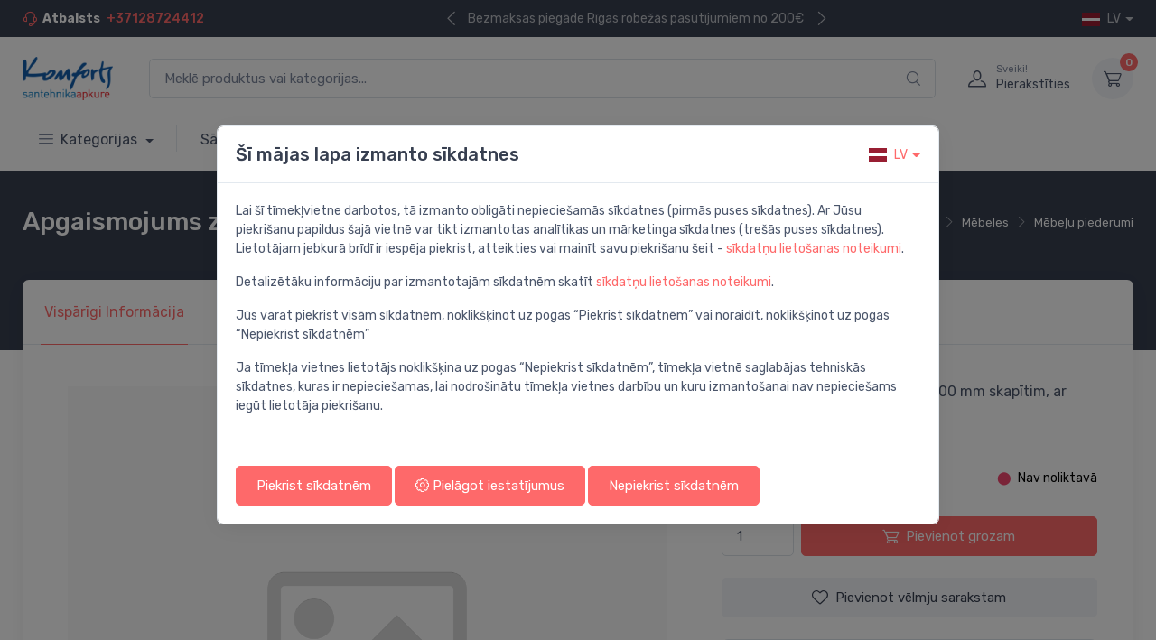

--- FILE ---
content_type: text/html; charset=UTF-8
request_url: https://komforts.net/product/apgaismojums-zem-izlietnes-1200-mm-skapitim-ar-sensoru-uwl120
body_size: 22384
content:
<!DOCTYPE html>
<html lang="en">
  <head>
    <meta charset="utf-8">
    <title>apgaismojums zem izlietnes, 1200 mm skapītim, ar sensoru - Komforts.net | EVASAT</title>
    <!-- SEO Meta Tags-->
    <meta name="description" content="apgaismojums zem izlietnes, 1200 mm skapītim, ar sensoru">
    <meta name="robots" content="index, follow">
    <meta property="og:title" content="Komforts.net - apgaismojums zem izlietnes, 1200 mm skapītim, ar sensoru | EVASAT" />
    <meta property="og:description" content="apgaismojums zem izlietnes, 1200 mm skapītim, ar sensoru" />
    <meta property="og:image" content="/shopper/images/product_placeholder.jpg" />
    
    
    <!-- Viewport-->
    <meta name="viewport" content="width=device-width, initial-scale=1">
    <!-- Favicon and Touch Icons-->
    <link rel="icon" type="image/x-icon" href="/favicon.ico">
    <meta name="theme-color" content="#ffffff">
    <!-- Vendor Styles including: Font Icons, Plugins, etc.-->
    <link rel="stylesheet" media="screen" href="/template/vendor/simplebar/dist/simplebar.min.css"/>
    <link rel="stylesheet" media="screen" href="/template/vendor/tiny-slider/dist/tiny-slider.css"/>
    <link rel="stylesheet" media="screen" href="/template/vendor/drift-zoom/dist/drift-basic.min.css"/>
    <!-- Main Theme Styles + Bootstrap-->
    <link rel="stylesheet" media="screen" href="/template/css/theme.min.css">
    <link rel="stylesheet" media="screen" href="/template/vendor/nouislider/dist/nouislider.min.css"/>

    <style >[wire\:loading], [wire\:loading\.delay], [wire\:loading\.inline-block], [wire\:loading\.inline], [wire\:loading\.block], [wire\:loading\.flex], [wire\:loading\.table], [wire\:loading\.grid], [wire\:loading\.inline-flex] {display: none;}[wire\:loading\.delay\.shortest], [wire\:loading\.delay\.shorter], [wire\:loading\.delay\.short], [wire\:loading\.delay\.long], [wire\:loading\.delay\.longer], [wire\:loading\.delay\.longest] {display:none;}[wire\:offline] {display: none;}[wire\:dirty]:not(textarea):not(input):not(select) {display: none;}input:-webkit-autofill, select:-webkit-autofill, textarea:-webkit-autofill {animation-duration: 50000s;animation-name: livewireautofill;}@keyframes livewireautofill { from {} }</style>
    
      </head>
  
  <body class="handheld-toolbar-enabled">
    <main class="page-wrapper">

      <style>
  @media (min-width: 995px) {
    .submenu {
      max-height:12vw;
      overflow-y:auto;
    }
  }
</style>

<!-- Navbar 3 Level (Light)-->
<header class="shadow-sm">
    <!-- Topbar-->
    <div class="topbar topbar-dark bg-dark">
      <div class="container">
        <div class="topbar-text d-md-none">
          <a class="dropdown-item" href="tel:+37128724412"><i class="ci-support text-muted me-2"></i>+37128724412</a>
        </div>
        <div class="topbar-text text-nowrap d-none d-md-inline-block">
          <i class="ci-support"></i><span class="fw-semibold text-white me-1">Atbalsts</span>
          <a class="fw-medium" href="tel:+37128724412">+37128724412</a>
        </div>
                <div class="tns-carousel tns-controls-static d-none d-md-block">
          <div class="tns-carousel-inner" data-carousel-options="{&quot;mode&quot;: &quot;gallery&quot;, &quot;nav&quot;: false}">
            <div><a class="topbar-text" href="https://komforts.net/terms-and-conditions">Bezmaksas piegāde Rīgas robežās pasūtījumiem no 200€</a></div>
            <div><a class="topbar-text" href="https://komforts.net/consultations">Tiešsaistes konsultācijas</a></div>
          </div>
        </div>
                <div class="ms-3 text-nowrap">
          <div class="topbar-text dropdown disable-autohide"><a class="topbar-link dropdown-toggle text-uppercase" href="#" data-bs-toggle="dropdown"><img class="me-2" src="/icons/flags/lv.svg" width="20" alt="lv">lv</a>
            <ul class="dropdown-menu dropdown-menu-end">
                                              <li>
                  <a class="dropdown-item pb-1" href="/en">
                    <img class="me-2" src="/icons/flags/en.svg" width="20" alt="English">English
                  </a>
                </li>
                                                                                            <li>
                  <a class="dropdown-item pb-1" href="/ru">
                    <img class="me-2" src="/icons/flags/ru.svg" width="20" alt="Pусский">Pусский
                  </a>
                </li>
                                            
            </ul>
          </div>
        </div>
      </div>
    </div>
    <div class="navbar-sticky bg-light">
      <div class="navbar navbar-expand-lg navbar-light">
        <div class="container">
          <a class="navbar-brand d-none d-sm-block flex-shrink-0" href="https://komforts.net">
            <img src="https://komforts.net/img/komforts-logo.png" width="100" alt="Komforts.net">
          </a>
          <a class="navbar-brand d-sm-none flex-shrink-0 me-2" href="https://komforts.net">
            <img src="https://komforts.net/img/komforts-logo.png" width="100" alt="Komforts.net">
          </a>
          <div wire:id="bs9U4AVldlFTcXpHV2nz" wire:initial-data="{&quot;fingerprint&quot;:{&quot;id&quot;:&quot;bs9U4AVldlFTcXpHV2nz&quot;,&quot;name&quot;:&quot;front-end.product-search&quot;,&quot;locale&quot;:&quot;lv&quot;,&quot;path&quot;:&quot;product\/apgaismojums-zem-izlietnes-1200-mm-skapitim-ar-sensoru-uwl120&quot;,&quot;method&quot;:&quot;GET&quot;,&quot;v&quot;:&quot;acj&quot;},&quot;effects&quot;:{&quot;listeners&quot;:[]},&quot;serverMemo&quot;:{&quot;children&quot;:[],&quot;errors&quot;:[],&quot;htmlHash&quot;:&quot;7d7e6934&quot;,&quot;data&quot;:{&quot;search&quot;:&quot;&quot;},&quot;dataMeta&quot;:[],&quot;checksum&quot;:&quot;5ecf3ba107090f4fa84b75bf3dec968b46a47f9a33cb13e445ee93df2b0cbb22&quot;}}" class="input-group d-none d-lg-flex mx-4">
    <input wire:model.debounce.700ms='search' class="form-control rounded-end pe-5" type="text" placeholder="Meklē produktus vai kategorijas..." id="searchbar">
     <a href="#" id="enter">
         <i class="ci-search position-absolute top-50 end-0 translate-middle-y text-muted fs-base me-3">
            <span wire:loading wire:target='search' class="spinner-border text-muted" style="width: 1.25rem; height:1.25rem" role="status"></span>
         </i>
     </a>
        <script>
        var input = document.getElementById("searchbar");
        input.addEventListener("keypress", function(event) {
            if (event.key === "Enter") {            
                window.location.href = "https://komforts.net/products?search=" + input.value;
            }
        });
    </script>
</div>

<!-- Livewire Component wire-end:bs9U4AVldlFTcXpHV2nz -->          <div class="navbar-toolbar d-flex flex-shrink-0 align-items-center">
            <a class="navbar-tool d-lg-none" href="#mobileSearch" data-bs-toggle="collapse" role="button" aria-expanded="false" aria-controls="mobileSearch">
              <span class="navbar-tool-tooltip">Meklē produktus vai kategorijas...</span>
              <div class="navbar-tool-icon-box">
                <i class="navbar-tool-icon ci-search"></i>
              </div>
            </a>
            <button class="navbar-toggler" type="button" data-bs-toggle="collapse" data-bs-target="#navbarCollapse"><span class="navbar-toggler-icon"></span></button><a class="navbar-tool navbar-stuck-toggler" href="#"><span class="navbar-tool-tooltip">Izvērst izvēlni</span>
              <div class="navbar-tool-icon-box"><i class="navbar-tool-icon ci-menu"></i></div></a>
                            <a class="navbar-tool ms-1 ms-lg-0 me-n1 me-lg-2" href="/signup">
                <div class="navbar-tool-icon-box"><i class="navbar-tool-icon ci-user"></i></div>
                <div class="navbar-tool-text ms-n3">
                  <small>Sveiki!</small>
                  Pierakstīties
                </div>
              </a>
                                            <div wire:id="kFEINZ8iNopZ3qJONp02" wire:initial-data="{&quot;fingerprint&quot;:{&quot;id&quot;:&quot;kFEINZ8iNopZ3qJONp02&quot;,&quot;name&quot;:&quot;front-end.cart.nav-cart&quot;,&quot;locale&quot;:&quot;lv&quot;,&quot;path&quot;:&quot;product\/apgaismojums-zem-izlietnes-1200-mm-skapitim-ar-sensoru-uwl120&quot;,&quot;method&quot;:&quot;GET&quot;,&quot;v&quot;:&quot;acj&quot;},&quot;effects&quot;:{&quot;listeners&quot;:[&quot;addToCartV2&quot;]},&quot;serverMemo&quot;:{&quot;children&quot;:[],&quot;errors&quot;:[],&quot;htmlHash&quot;:&quot;05482feb&quot;,&quot;data&quot;:{&quot;total&quot;:0,&quot;cart&quot;:null,&quot;count&quot;:0,&quot;totalWithoutVat&quot;:0,&quot;type&quot;:&quot;desktop&quot;},&quot;dataMeta&quot;:[],&quot;checksum&quot;:&quot;6dfc31a98e469fdafde8272da31747e50355b3051daed99ea1c012bb83f48e7c&quot;}}" class="navbar-tool dropdown ms-3"><a class="navbar-tool-icon-box bg-secondary dropdown-toggle" href="https://komforts.net/cart"><span class="navbar-tool-label">0</span><i class="navbar-tool-icon ci-cart"></i></a>
            </div>

<!-- Livewire Component wire-end:kFEINZ8iNopZ3qJONp02 --> 
               
          </div>
        </div>
      </div>
        
        <!-- Search-->
        <div class="collapse" id="mobileSearch">
          <div class="card border-0 rounded-0">
            <div class="container">
              <form action="https://komforts.net/products" method="GET">
                <div class="input-group d-lg-none my-3">
                  
                  <input class="form-control rounded-start" name="search" type="text" placeholder="Meklē produktus vai kategorijas...">
                  <button class="btn bg-primary text-center" type="submit">
                    <i class="ci-search text-white fs-base"></i>
                  </button>
                </div>
              </form>
            </div>
          </div>
        </div>

      <div class="navbar navbar-expand-lg navbar-light navbar-stuck-menu mt-n2 pt-0 pb-2">
        <div class="container">
          <div class="collapse navbar-collapse" id="navbarCollapse">

            <!-- Categories dropdown-->
            <ul class="navbar-nav navbar-mega-nav pe-lg-2 me-lg-2">
              <li class="nav-item dropdown">
                <a class="nav-link dropdown-toggle"  href="#" data-bs-toggle="dropdown" data-bs-auto-close="outside" aria-expanded="false">
                  <i class="ci-menu align-middle mt-n1 me-2"></i>Kategorijas
                </a>
                <ul class="dropdown-menu" style="min-width:250px;">
                  <li class="dropdown">
                    <a class="dropdown-item fw-bold" href="https://komforts.net/products" aria-expanded="false">Skatīt visas kategorijas</a>
                  </li>
                  <li class="dropdown">
                    <a class="dropdown-item" href="https://komforts.net/partners" aria-expanded="false">Zīmoli</a>
                  </li>
                                                                  <li class="dropdown"><a class="dropdown-item fw-medium text-warning" href="https://komforts.net/izpardosana" aria-expanded="false">
                          Izpārdošana</a>
                        </li>
                                                                                        <li class="dropdown">
                          <a class="dropdown-item dropdown-toggle" href="#" data-bs-toggle="dropdown" aria-expanded="false">
                            Maisītāji
                          </a>
                          <ul class="dropdown-menu">
                            <li class="dropdown-item product-title fw-medium">
                              <a href="https://komforts.net/maisitaji">
                                Maisītāji
                                <i class="ci-arrow-right fs-xs ms-1"></i>
                              </a>
                            </li>
                            <li class="dropdown-divider"></li>
                            <div class="submenu" data-simplebar='init'>
                               
                                <li><a class="dropdown-item" href="https://komforts.net/maisitaji/maisitaji-virtuves-izlietnes-maisitaji">Virtuves izlietnes maisītāji</a></li>
                               
                                <li><a class="dropdown-item" href="https://komforts.net/maisitaji/vannas-istabas-izlietnes-maisitaji">Vannas istabas izlietnes maisītāji</a></li>
                               
                                <li><a class="dropdown-item" href="https://komforts.net/maisitaji/vannas-maisitaji">Vannas maisītāji</a></li>
                               
                                <li><a class="dropdown-item" href="https://komforts.net/maisitaji/dusas-sistemas">Dušas sistēmas</a></li>
                               
                                <li><a class="dropdown-item" href="https://komforts.net/maisitaji/dusas-maisitaji">Dušas maisītāji</a></li>
                               
                                <li><a class="dropdown-item" href="https://komforts.net/maisitaji/iebuvejamie-vannasdusas-maisitaji">Iebūvējamie vannas/dušas maisītāji</a></li>
                               
                                <li><a class="dropdown-item" href="https://komforts.net/maisitaji/rokas-dusas-komplekti">Rokas dušas komplekti</a></li>
                               
                                <li><a class="dropdown-item" href="https://komforts.net/maisitaji/rokas-dusas">Rokas dušas</a></li>
                               
                                <li><a class="dropdown-item" href="https://komforts.net/maisitaji/dusas-galvas">Dušas galvas</a></li>
                               
                                <li><a class="dropdown-item" href="https://komforts.net/maisitaji/dusas-vadi">Dušas vadi</a></li>
                               
                                <li><a class="dropdown-item" href="https://komforts.net/maisitaji/bidetas">Bidetas</a></li>
                               
                                <li><a class="dropdown-item" href="https://komforts.net/maisitaji/bide-maisitaji">Bidē maisītāji</a></li>
                               
                                <li><a class="dropdown-item" href="https://komforts.net/maisitaji/bidetas-maisitaji">Bidetas maisītāji</a></li>
                               
                                <li><a class="dropdown-item" href="https://komforts.net/maisitaji/iebuvejamie-izlietnes-maisitaji">Iebūvējamie izlietnes maisītāji</a></li>
                               
                                <li><a class="dropdown-item" href="https://komforts.net/maisitaji/maisitaju-rezerves-dalas">Maisītāju rezerves daļas</a></li>
                               
                                <li><a class="dropdown-item" href="https://komforts.net/maisitaji/virtuves-maisitaju-sistemas">Virtuves maisītāju sistēmas</a></li>
                               
                                <li><a class="dropdown-item" href="https://komforts.net/maisitaji/rokas-dusas-turetaji">Rokas dušas turētāji</a></li>
                               
                                <li><a class="dropdown-item" href="https://komforts.net/maisitaji/rokas-dusas-izvadi">Rokas dušas izvadi</a></li>
                               
                                <li><a class="dropdown-item" href="https://komforts.net/maisitaji/pisuara-dozatori">Pisuāra dozatori</a></li>
                               
                                <li><a class="dropdown-item" href="https://komforts.net/maisitaji/izteces-udens-maisitajiem">Izteces ūdens maisītājiem</a></li>
                               
                                <li><a class="dropdown-item" href="https://komforts.net/maisitaji/dusas-galvas-izvadi">Dušas galvas izvadi</a></li>
                               
                                <li><a class="dropdown-item" href="https://komforts.net/maisitaji/maisitaju-piederumi">Maisītāju piederumi</a></li>
                               
                                <li><a class="dropdown-item" href="https://komforts.net/maisitaji/virtuves-maisitaju-sistemas-piederumi">Virtuves maisītāju sistēmas piederumi</a></li>
                               
                                <li><a class="dropdown-item" href="https://komforts.net/maisitaji/kermena-dusa">Ķermeņa duša</a></li>
                               
                                <li><a class="dropdown-item" href="https://komforts.net/maisitaji/wc-dozatori">WC dozatori</a></li>
                               
                                <li><a class="dropdown-item" href="https://komforts.net/maisitaji/struklakas-dzeramajam-udenim">Strūklakas dzeramajam ūdenim</a></li>
                               
                                <li><a class="dropdown-item" href="https://komforts.net/maisitaji/ara-dusas">Āra dušas</a></li>
                                                          </div>
                            
                          </ul>
                        </li>
                                                                                        <li class="dropdown">
                          <a class="dropdown-item dropdown-toggle" href="#" data-bs-toggle="dropdown" aria-expanded="false">
                            Izlietnes
                          </a>
                          <ul class="dropdown-menu">
                            <li class="dropdown-item product-title fw-medium">
                              <a href="https://komforts.net/izlietnes">
                                Izlietnes
                                <i class="ci-arrow-right fs-xs ms-1"></i>
                              </a>
                            </li>
                            <li class="dropdown-divider"></li>
                            <div class="submenu" data-simplebar='init'>
                               
                                <li><a class="dropdown-item" href="https://komforts.net/izlietnes/vannas-istabas-izlietnes">Vannas istabas izlietnes</a></li>
                               
                                <li><a class="dropdown-item" href="https://komforts.net/izlietnes/virtuves-izlietnes">Virtuves izlietnes</a></li>
                               
                                <li><a class="dropdown-item" href="https://komforts.net/izlietnes/saimniecibas-izlietnes">Saimniecības izlietnes</a></li>
                               
                                <li><a class="dropdown-item" href="https://komforts.net/izlietnes/izlietnes-piederumi">Izlietnes piederumi</a></li>
                               
                                <li><a class="dropdown-item" href="https://komforts.net/izlietnes/izlietnes-rezerves-dalas">Izlietnes rezerves daļas</a></li>
                                                          </div>
                            
                          </ul>
                        </li>
                                                                                        <li class="dropdown">
                          <a class="dropdown-item dropdown-toggle" href="#" data-bs-toggle="dropdown" aria-expanded="false">
                            Tualetes podi
                          </a>
                          <ul class="dropdown-menu">
                            <li class="dropdown-item product-title fw-medium">
                              <a href="https://komforts.net/tualetes-podi">
                                Tualetes podi
                                <i class="ci-arrow-right fs-xs ms-1"></i>
                              </a>
                            </li>
                            <li class="dropdown-divider"></li>
                            <div class="submenu" data-simplebar='init'>
                               
                                <li><a class="dropdown-item" href="https://komforts.net/tualetes-podi/tualetes-podi-2">Tualetes podi</a></li>
                               
                                <li><a class="dropdown-item" href="https://komforts.net/tualetes-podi/tualetes-podu-sedrinki">Tualetes podu sēdriņķi</a></li>
                               
                                <li><a class="dropdown-item" href="https://komforts.net/tualetes-podi/tualetes-podu-rezerves-dalas">Tualetes podu rezerves daļas</a></li>
                               
                                <li><a class="dropdown-item" href="https://komforts.net/tualetes-podi/tualetes-podu-skalojamas-kastes">Tualetes podu skalojamās kastes</a></li>
                               
                                <li><a class="dropdown-item" href="https://komforts.net/tualetes-podi/tualetes-podi-ar-bide-funkciju">Tualetes podi ar bidē funkciju</a></li>
                               
                                <li><a class="dropdown-item" href="https://komforts.net/tualetes-podi/tualetes-podu-sedrinki-ar-bide-funkciju">Tualetes podu sēdriņķi ar bidē funkciju</a></li>
                               
                                <li><a class="dropdown-item" href="https://komforts.net/tualetes-podi/rokas-balsti-tualetes-podam">Rokas balsti tualetes podam</a></li>
                                                          </div>
                            
                          </ul>
                        </li>
                                                                                        <li class="dropdown">
                          <a class="dropdown-item dropdown-toggle" href="#" data-bs-toggle="dropdown" aria-expanded="false">
                            Vannas
                          </a>
                          <ul class="dropdown-menu">
                            <li class="dropdown-item product-title fw-medium">
                              <a href="https://komforts.net/vannas">
                                Vannas
                                <i class="ci-arrow-right fs-xs ms-1"></i>
                              </a>
                            </li>
                            <li class="dropdown-divider"></li>
                            <div class="submenu" data-simplebar='init'>
                               
                                <li><a class="dropdown-item" href="https://komforts.net/vannas/vannas-2">Vannas</a></li>
                               
                                <li><a class="dropdown-item" href="https://komforts.net/vannas/vannu-piederumi">Vannu piederumi</a></li>
                               
                                <li><a class="dropdown-item" href="https://komforts.net/vannas/vannu-sienas">Vannu sienas</a></li>
                               
                                <li><a class="dropdown-item" href="https://komforts.net/vannas/vannu-paneli">Vannu paneļi</a></li>
                               
                                <li><a class="dropdown-item" href="https://komforts.net/vannas/vannu-rezerves-dalas">Vannu rezerves daļas</a></li>
                                                          </div>
                            
                          </ul>
                        </li>
                                                                                        <li class="dropdown">
                          <a class="dropdown-item dropdown-toggle" href="#" data-bs-toggle="dropdown" aria-expanded="false">
                            Dušas
                          </a>
                          <ul class="dropdown-menu">
                            <li class="dropdown-item product-title fw-medium">
                              <a href="https://komforts.net/dusas">
                                Dušas
                                <i class="ci-arrow-right fs-xs ms-1"></i>
                              </a>
                            </li>
                            <li class="dropdown-divider"></li>
                            <div class="submenu" data-simplebar='init'>
                               
                                <li><a class="dropdown-item" href="https://komforts.net/dusas/dusas-sturi">Dušas stūri</a></li>
                               
                                <li><a class="dropdown-item" href="https://komforts.net/dusas/dusas-paliktni">Dušas paliktņi</a></li>
                               
                                <li><a class="dropdown-item" href="https://komforts.net/dusas/dusas-durvis">Dušas durvis</a></li>
                               
                                <li><a class="dropdown-item" href="https://komforts.net/dusas/dusas-sienas">Dušas sienas</a></li>
                               
                                <li><a class="dropdown-item" href="https://komforts.net/dusas/dusas-kabines">Dušas kabīnes</a></li>
                               
                                <li><a class="dropdown-item" href="https://komforts.net/dusas/dusas-rezerves-dalas">Dušas rezerves daļas</a></li>
                               
                                <li><a class="dropdown-item" href="https://komforts.net/dusas/dusas-piederumi">Dušas piederumi</a></li>
                               
                                <li><a class="dropdown-item" href="https://komforts.net/dusas/paneli-dusas-paliktniem">Paneļi dušas paliktņiem</a></li>
                                                          </div>
                            
                          </ul>
                        </li>
                                                                                        <li class="dropdown">
                          <a class="dropdown-item dropdown-toggle" href="#" data-bs-toggle="dropdown" aria-expanded="false">
                            Vannas istabas piederumi
                          </a>
                          <ul class="dropdown-menu">
                            <li class="dropdown-item product-title fw-medium">
                              <a href="https://komforts.net/vannas-istabas-piederumi">
                                Vannas istabas piederumi
                                <i class="ci-arrow-right fs-xs ms-1"></i>
                              </a>
                            </li>
                            <li class="dropdown-divider"></li>
                            <div class="submenu" data-simplebar='init'>
                               
                                <li><a class="dropdown-item" href="https://komforts.net/vannas-istabas-piederumi/ziepju-trauki">Ziepju trauki</a></li>
                               
                                <li><a class="dropdown-item" href="https://komforts.net/vannas-istabas-piederumi/tualetes-birstes">Tualetes birstes</a></li>
                               
                                <li><a class="dropdown-item" href="https://komforts.net/vannas-istabas-piederumi/aka-pakaramie">Āķa pakaramie</a></li>
                               
                                <li><a class="dropdown-item" href="https://komforts.net/vannas-istabas-piederumi/tualetes-papira-turetaji">Tualetes papīra turētāji</a></li>
                               
                                <li><a class="dropdown-item" href="https://komforts.net/vannas-istabas-piederumi/rezgu-plaukti">Režģu plaukti</a></li>
                               
                                <li><a class="dropdown-item" href="https://komforts.net/vannas-istabas-piederumi/dvielu-turetaji">Dvieļu turētāji</a></li>
                               
                                <li><a class="dropdown-item" href="https://komforts.net/vannas-istabas-piederumi/glazes">Glāzes</a></li>
                               
                                <li><a class="dropdown-item" href="https://komforts.net/vannas-istabas-piederumi/piederumu-stativi">Piederumu statīvi</a></li>
                               
                                <li><a class="dropdown-item" href="https://komforts.net/vannas-istabas-piederumi/kosmetikas-spoguli">Kosmētikas spoguļi</a></li>
                               
                                <li><a class="dropdown-item" href="https://komforts.net/vannas-istabas-piederumi/vannas-istabas-plauktini">Vannas istabas plauktiņi</a></li>
                               
                                <li><a class="dropdown-item" href="https://komforts.net/vannas-istabas-piederumi/atbalsta-rokturi">Atbalsta rokturi</a></li>
                               
                                <li><a class="dropdown-item" href="https://komforts.net/vannas-istabas-piederumi/vannas-istabas-solini">Vannas istabas soliņi</a></li>
                               
                                <li><a class="dropdown-item" href="https://komforts.net/vannas-istabas-piederumi/piederumu-trauki-un-kastes">Piederumu trauki un kastes</a></li>
                               
                                <li><a class="dropdown-item" href="https://komforts.net/vannas-istabas-piederumi/vannas-istabas-piederumu-rezerves-dalas">Vannas istabas piederumu rezerves daļas</a></li>
                               
                                <li><a class="dropdown-item" href="https://komforts.net/vannas-istabas-piederumi/salvesu-kastes">Salvešu kastes</a></li>
                               
                                <li><a class="dropdown-item" href="https://komforts.net/vannas-istabas-piederumi/paplates">Paplātes</a></li>
                               
                                <li><a class="dropdown-item" href="https://komforts.net/vannas-istabas-piederumi/papira-dvielu-turetaji">Papīra dvieļu turētāji</a></li>
                               
                                <li><a class="dropdown-item" href="https://komforts.net/vannas-istabas-piederumi/glazu-un-ziepju-trauku-turetaji">Glāžu un ziepju trauku turētāji</a></li>
                               
                                <li><a class="dropdown-item" href="https://komforts.net/vannas-istabas-piederumi/lampas">Lampas</a></li>
                               
                                <li><a class="dropdown-item" href="https://komforts.net/vannas-istabas-piederumi/piederumu-komplekti-vannas-istabai">Piederumu komplekti vannas istabai</a></li>
                               
                                <li><a class="dropdown-item" href="https://komforts.net/vannas-istabas-piederumi/sanitaro-maisinu-turetaji">Sanitāro maisiņu turētāji</a></li>
                               
                                <li><a class="dropdown-item" href="https://komforts.net/vannas-istabas-piederumi/citi-vannas-istabas-piederumi">Citi vannas istabas piederumi</a></li>
                                                          </div>
                            
                          </ul>
                        </li>
                                                                                        <li class="dropdown">
                          <a class="dropdown-item dropdown-toggle" href="#" data-bs-toggle="dropdown" aria-expanded="false">
                            Mēbeles
                          </a>
                          <ul class="dropdown-menu">
                            <li class="dropdown-item product-title fw-medium">
                              <a href="https://komforts.net/mebeles">
                                Mēbeles
                                <i class="ci-arrow-right fs-xs ms-1"></i>
                              </a>
                            </li>
                            <li class="dropdown-divider"></li>
                            <div class="submenu" data-simplebar='init'>
                               
                                <li><a class="dropdown-item" href="https://komforts.net/mebeles/spoguli">Spoguļi</a></li>
                               
                                <li><a class="dropdown-item" href="https://komforts.net/mebeles/izlietnes-skapji">Izlietnes skapji</a></li>
                               
                                <li><a class="dropdown-item" href="https://komforts.net/mebeles/mebelu-komplekti">Mēbeļu komplekti</a></li>
                               
                                <li><a class="dropdown-item" href="https://komforts.net/mebeles/spogulskapji">Spoguļskapji</a></li>
                               
                                <li><a class="dropdown-item" href="https://komforts.net/mebeles/augstie-skapji">Augstie skapji</a></li>
                               
                                <li><a class="dropdown-item" href="https://komforts.net/mebeles/sienas-skapji">Sienas skapji</a></li>
                               
                                <li><a class="dropdown-item" href="https://komforts.net/mebeles/virsmas">Virsmas</a></li>
                               
                                <li><a class="dropdown-item" href="https://komforts.net/mebeles/mebelu-piederumi">Mēbeļu piederumi</a></li>
                               
                                <li><a class="dropdown-item" href="https://komforts.net/mebeles/bernu-partinamie-galdi">Bērnu pārtinamie galdi</a></li>
                               
                                <li><a class="dropdown-item" href="https://komforts.net/mebeles/papildus-skapji">Papildus skapji</a></li>
                               
                                <li><a class="dropdown-item" href="https://komforts.net/mebeles/plaukti">Plaukti</a></li>
                               
                                <li><a class="dropdown-item" href="https://komforts.net/mebeles/skapisi-zem-virsmam">Skapīši zem virsmām</a></li>
                               
                                <li><a class="dropdown-item" href="https://komforts.net/mebeles/konsoles">Konsoles</a></li>
                               
                                <li><a class="dropdown-item" href="https://komforts.net/mebeles/mebelu-rezerves-dalas">Mēbeļu rezerves daļas</a></li>
                                                          </div>
                            
                          </ul>
                        </li>
                                                                                        <li class="dropdown">
                          <a class="dropdown-item dropdown-toggle" href="#" data-bs-toggle="dropdown" aria-expanded="false">
                            Rāmji un skalošanas sistēmas
                          </a>
                          <ul class="dropdown-menu">
                            <li class="dropdown-item product-title fw-medium">
                              <a href="https://komforts.net/ramji-un-skalosanas-sistemas">
                                Rāmji un skalošanas sistēmas
                                <i class="ci-arrow-right fs-xs ms-1"></i>
                              </a>
                            </li>
                            <li class="dropdown-divider"></li>
                            <div class="submenu" data-simplebar='init'>
                               
                                <li><a class="dropdown-item" href="https://komforts.net/ramji-un-skalosanas-sistemas/iebuvejamie-ramji-podam">Iebūvējamie rāmji podam</a></li>
                               
                                <li><a class="dropdown-item" href="https://komforts.net/ramji-un-skalosanas-sistemas/noskalosanas-taustini-podiem">Rāmji un skalošanas sistēmas-Noskalošanas taustiņi podiem</a></li>
                               
                                <li><a class="dropdown-item" href="https://komforts.net/ramji-un-skalosanas-sistemas/ramju-piederumi">Rāmju piederumi</a></li>
                               
                                <li><a class="dropdown-item" href="https://komforts.net/ramji-un-skalosanas-sistemas/skalosanas-mehanismi">Skalošanas mehānismi</a></li>
                               
                                <li><a class="dropdown-item" href="https://komforts.net/ramji-un-skalosanas-sistemas/iebuvejamie-ramji-bide">Iebūvējamie rāmji bidē</a></li>
                               
                                <li><a class="dropdown-item" href="https://komforts.net/ramji-un-skalosanas-sistemas/iebuvejamas-skalojamas-kastes">Iebūvējamās skalojamās kastes</a></li>
                               
                                <li><a class="dropdown-item" href="https://komforts.net/ramji-un-skalosanas-sistemas/noskalosanas-taustini-pisuariem">Noskalošanas taustiņi pisuāriem</a></li>
                               
                                <li><a class="dropdown-item" href="https://komforts.net/ramji-un-skalosanas-sistemas/iebuvejamie-ramji-pisuaram">Iebūvējamie rāmji pisuāram</a></li>
                               
                                <li><a class="dropdown-item" href="https://komforts.net/ramji-un-skalosanas-sistemas/virsapmetuma-ramji-podam">Virsapmetuma rāmji podam</a></li>
                               
                                <li><a class="dropdown-item" href="https://komforts.net/ramji-un-skalosanas-sistemas/uzpildes-varsti">Uzpildes vārsti</a></li>
                               
                                <li><a class="dropdown-item" href="https://komforts.net/ramji-un-skalosanas-sistemas/ramju-rezerves-dalas">Rāmju rezerves daļas</a></li>
                               
                                <li><a class="dropdown-item" href="https://komforts.net/ramji-un-skalosanas-sistemas/iebuvejamie-ramji-izlietnei">Iebūvējamie rāmji izlietnei</a></li>
                               
                                <li><a class="dropdown-item" href="https://komforts.net/ramji-un-skalosanas-sistemas/iebuvejamie-ramji-dusai">Iebūvējamie rāmji dušai</a></li>
                                                          </div>
                            
                          </ul>
                        </li>
                                                                                        <li class="dropdown">
                          <a class="dropdown-item dropdown-toggle" href="#" data-bs-toggle="dropdown" aria-expanded="false">
                            Sifoni
                          </a>
                          <ul class="dropdown-menu">
                            <li class="dropdown-item product-title fw-medium">
                              <a href="https://komforts.net/sifoni">
                                Sifoni
                                <i class="ci-arrow-right fs-xs ms-1"></i>
                              </a>
                            </li>
                            <li class="dropdown-divider"></li>
                            <div class="submenu" data-simplebar='init'>
                               
                                <li><a class="dropdown-item" href="https://komforts.net/sifoni/izlietnes-bide-sifoni">Izlietnes / bidē sifoni</a></li>
                               
                                <li><a class="dropdown-item" href="https://komforts.net/sifoni/izpludes">Izplūdes</a></li>
                               
                                <li><a class="dropdown-item" href="https://komforts.net/sifoni/dusas-paliktnu-sifoni">Dušas paliktņu sifoni</a></li>
                               
                                <li><a class="dropdown-item" href="https://komforts.net/sifoni/vannas-sifoni">Vannas sifoni</a></li>
                               
                                <li><a class="dropdown-item" href="https://komforts.net/sifoni/sifona-noteces-caurules">Sifona noteces caurules</a></li>
                               
                                <li><a class="dropdown-item" href="https://komforts.net/sifoni/sifonu-piederumi">Sifonu piederumi</a></li>
                               
                                <li><a class="dropdown-item" href="https://komforts.net/sifoni/velas-masinu-sifoni">Veļas mašīnu sifoni</a></li>
                               
                                <li><a class="dropdown-item" href="https://komforts.net/sifoni/kondensata-sifoni">Kondensāta sifoni</a></li>
                               
                                <li><a class="dropdown-item" href="https://komforts.net/sifoni/pisuara-sifoni">Pisuāra sifoni</a></li>
                               
                                <li><a class="dropdown-item" href="https://komforts.net/sifoni/poda-sifoni">Poda sifoni</a></li>
                                                          </div>
                            
                          </ul>
                        </li>
                                                                                        <li class="dropdown">
                          <a class="dropdown-item dropdown-toggle" href="#" data-bs-toggle="dropdown" aria-expanded="false">
                            Noteces grīdai un vannas istabai
                          </a>
                          <ul class="dropdown-menu">
                            <li class="dropdown-item product-title fw-medium">
                              <a href="https://komforts.net/noteces-gridai-un-vannas-istabai">
                                Noteces grīdai un vannas istabai
                                <i class="ci-arrow-right fs-xs ms-1"></i>
                              </a>
                            </li>
                            <li class="dropdown-divider"></li>
                            <div class="submenu" data-simplebar='init'>
                               
                                <li><a class="dropdown-item" href="https://komforts.net/noteces-gridai-un-vannas-istabai/teknes-noteces-gridai-un-vannas-istabai-linijveida">Teknes noteces grīdai un vannas istabai (līnijveida)</a></li>
                               
                                <li><a class="dropdown-item" href="https://komforts.net/noteces-gridai-un-vannas-istabai/punktveida-notekas-gridai-un-vannas-istabai">Punktveida notekas grīdai un vannas istabai</a></li>
                               
                                <li><a class="dropdown-item" href="https://komforts.net/noteces-gridai-un-vannas-istabai/teknes-noteces-piederumi-gridai-un-vannas-istabai-linijveida">Teknes noteces piederumi grīdai un vannas istabai (līnijveida)</a></li>
                               
                                <li><a class="dropdown-item" href="https://komforts.net/noteces-gridai-un-vannas-istabai/punktveida-notekas-piederumi-gridai-un-vannas-istabai">Punktveida notekas piederumi grīdai un vannas istabai</a></li>
                                                          </div>
                            
                          </ul>
                        </li>
                                                                                        <li class="dropdown">
                          <a class="dropdown-item dropdown-toggle" href="#" data-bs-toggle="dropdown" aria-expanded="false">
                            Cauruļvadi un Veidgabali
                          </a>
                          <ul class="dropdown-menu">
                            <li class="dropdown-item product-title fw-medium">
                              <a href="https://komforts.net/caurulvadi-un-veidgabali">
                                Cauruļvadi un Veidgabali
                                <i class="ci-arrow-right fs-xs ms-1"></i>
                              </a>
                            </li>
                            <li class="dropdown-divider"></li>
                            <div class="submenu" data-simplebar='init'>
                               
                                <li><a class="dropdown-item" href="https://komforts.net/caurulvadi-un-veidgabali/lokano-savienojumu-pievadu-piederumi">Lokano savienojumu, pievadu piederumi</a></li>
                                                          </div>
                            
                          </ul>
                        </li>
                                                                                        <li class="dropdown">
                          <a class="dropdown-item dropdown-toggle" href="#" data-bs-toggle="dropdown" aria-expanded="false">
                            Vārsti un Ventiļi
                          </a>
                          <ul class="dropdown-menu">
                            <li class="dropdown-item product-title fw-medium">
                              <a href="https://komforts.net/varsti-un-ventili">
                                Vārsti un Ventiļi
                                <i class="ci-arrow-right fs-xs ms-1"></i>
                              </a>
                            </li>
                            <li class="dropdown-divider"></li>
                            <div class="submenu" data-simplebar='init'>
                               
                                <li><a class="dropdown-item" href="https://komforts.net/varsti-un-ventili/lodveida-varsti">Lodveida vārsti</a></li>
                               
                                <li><a class="dropdown-item" href="https://komforts.net/varsti-un-ventili/radiatoru-varsti">Radiatoru vārsti</a></li>
                               
                                <li><a class="dropdown-item" href="https://komforts.net/varsti-un-ventili/stura-ventili">Stūra ventiļi</a></li>
                               
                                <li><a class="dropdown-item" href="https://komforts.net/varsti-un-ventili/radiatoru-varstu-regulesana">Radiatoru vārstu regulēšana</a></li>
                               
                                <li><a class="dropdown-item" href="https://komforts.net/varsti-un-ventili/vienvirziena-varsti-pretvarsti">Vienvirziena vārsti (pretvārsti)</a></li>
                               
                                <li><a class="dropdown-item" href="https://komforts.net/varsti-un-ventili/radiatoru-varstu-piederumi">Radiatoru vārstu piederumi</a></li>
                               
                                <li><a class="dropdown-item" href="https://komforts.net/varsti-un-ventili/drosibas-varsti">Drošības vārsti</a></li>
                               
                                <li><a class="dropdown-item" href="https://komforts.net/varsti-un-ventili/balansesanas-varsti">Balansēšanas vārsti</a></li>
                               
                                <li><a class="dropdown-item" href="https://komforts.net/varsti-un-ventili/termovarsti">Termovārsti</a></li>
                               
                                <li><a class="dropdown-item" href="https://komforts.net/varsti-un-ventili/rotacijas-varsti">Rotācijas vārsti</a></li>
                               
                                <li><a class="dropdown-item" href="https://komforts.net/varsti-un-ventili/rotacijas-varstu-piedzinas">Rotācijas vārstu piedziņas</a></li>
                               
                                <li><a class="dropdown-item" href="https://komforts.net/varsti-un-ventili/sezas-varstu-piedzinas">Sēžas vārstu piedziņas</a></li>
                               
                                <li><a class="dropdown-item" href="https://komforts.net/varsti-un-ventili/sezas-varsti">Sēžas vārsti</a></li>
                               
                                <li><a class="dropdown-item" href="https://komforts.net/varsti-un-ventili/aizbidni">Aizbīdņi</a></li>
                               
                                <li><a class="dropdown-item" href="https://komforts.net/varsti-un-ventili/darza-ventili">Dārza ventiļi</a></li>
                               
                                <li><a class="dropdown-item" href="https://komforts.net/varsti-un-ventili/termovarstu-piederumi">Termovārstu piederumi</a></li>
                               
                                <li><a class="dropdown-item" href="https://komforts.net/varsti-un-ventili/balansesanas-varstu-piederumi">Balansēšanas vārstu piederumi</a></li>
                               
                                <li><a class="dropdown-item" href="https://komforts.net/varsti-un-ventili/varsti-un-ventili-lodveida-varstu-piederumi">Lodveida vārstu piederumi</a></li>
                               
                                <li><a class="dropdown-item" href="https://komforts.net/varsti-un-ventili/spiediena-redukcijas-varsti">Spiediena redukcijas vārsti</a></li>
                               
                                <li><a class="dropdown-item" href="https://komforts.net/varsti-un-ventili/parpludes-varsti">Pārplūdes vārsti</a></li>
                               
                                <li><a class="dropdown-item" href="https://komforts.net/varsti-un-ventili/balansesanas-varstu-piedzinas">Balansēšanas vārstu piedziņas</a></li>
                               
                                <li><a class="dropdown-item" href="https://komforts.net/varsti-un-ventili/sezas-varstu-piederumi">Sēžas vārstu piederumi</a></li>
                               
                                <li><a class="dropdown-item" href="https://komforts.net/varsti-un-ventili/rotacijas-varstu-piederumi">Rotācijas vārstu piederumi</a></li>
                               
                                <li><a class="dropdown-item" href="https://komforts.net/varsti-un-ventili/vienvirziena-varstu-pretvarstu-piederumi">Vienvirziena vārstu (pretvārstu) piederumi</a></li>
                               
                                <li><a class="dropdown-item" href="https://komforts.net/varsti-un-ventili/industrialie-varsti">Industriālie vārsti</a></li>
                               
                                <li><a class="dropdown-item" href="https://komforts.net/varsti-un-ventili/industrialo-varstu-piedzinas">Industriālo vārstu piedziņas</a></li>
                               
                                <li><a class="dropdown-item" href="https://komforts.net/varsti-un-ventili/industrialo-varstu-piederumi">Industriālo vārstu piederumi</a></li>
                               
                                <li><a class="dropdown-item" href="https://komforts.net/varsti-un-ventili/uzpildes-varsti-2">Uzpildes vārsti</a></li>
                               
                                <li><a class="dropdown-item" href="https://komforts.net/varsti-un-ventili/elektromagnetiskie-varsti-soleonidi">Elektromagnētiskie vārsti (soleonīdi)</a></li>
                               
                                <li><a class="dropdown-item" href="https://komforts.net/varsti-un-ventili/stura-ventilu-piederumi">Stūra ventiļu piederumi</a></li>
                               
                                <li><a class="dropdown-item" href="https://komforts.net/varsti-un-ventili/elektromagnetisko-varstu-piederumi">Elektromagnētisko vārstu piederumi</a></li>
                               
                                <li><a class="dropdown-item" href="https://komforts.net/varsti-un-ventili/lodveida-varstu-piedzinas">Lodveida vārstu piedziņas</a></li>
                                                          </div>
                            
                          </ul>
                        </li>
                                                                                        <li class="dropdown">
                          <a class="dropdown-item dropdown-toggle" href="#" data-bs-toggle="dropdown" aria-expanded="false">
                            Sūkņi
                          </a>
                          <ul class="dropdown-menu">
                            <li class="dropdown-item product-title fw-medium">
                              <a href="https://komforts.net/sukni">
                                Sūkņi
                                <i class="ci-arrow-right fs-xs ms-1"></i>
                              </a>
                            </li>
                            <li class="dropdown-divider"></li>
                            <div class="submenu" data-simplebar='init'>
                               
                                <li><a class="dropdown-item" href="https://komforts.net/sukni/cirkulacijas-sukni">Cirkulācijas sūkņi</a></li>
                               
                                <li><a class="dropdown-item" href="https://komforts.net/sukni/udensapgades-sukni">Ūdensapgādes sūkņi</a></li>
                               
                                <li><a class="dropdown-item" href="https://komforts.net/sukni/sukni-spiedtvertnes">Spiedtvertnes</a></li>
                               
                                <li><a class="dropdown-item" href="https://komforts.net/sukni/suknu-piederumi">Sūkņu piederumi</a></li>
                               
                                <li><a class="dropdown-item" href="https://komforts.net/sukni/recirkulacijas-sukni">Recirkulācijas sūkņi</a></li>
                               
                                <li><a class="dropdown-item" href="https://komforts.net/sukni/kanalizacijas-drenazas-sukni">Kanalizācijas / Drenāžas sūkņi</a></li>
                               
                                <li><a class="dropdown-item" href="https://komforts.net/sukni/dzilurbuma-sukni">Dziļurbuma sūkņi</a></li>
                               
                                <li><a class="dropdown-item" href="https://komforts.net/sukni/kanalizacijas-drenazas-suknu-piederumi">Kanalizācijas / Drenāžas sūkņu piederumi</a></li>
                               
                                <li><a class="dropdown-item" href="https://komforts.net/sukni/suknu-rezerves-dalas">Sūkņu rezerves daļas</a></li>
                               
                                <li><a class="dropdown-item" href="https://komforts.net/sukni/rupniecibas-sukni">Rūpniecības sūkņi</a></li>
                               
                                <li><a class="dropdown-item" href="https://komforts.net/sukni/kompresori">Kompresori</a></li>
                                                          </div>
                            
                          </ul>
                        </li>
                                                                                        <li class="dropdown">
                          <a class="dropdown-item dropdown-toggle" href="#" data-bs-toggle="dropdown" aria-expanded="false">
                            Radiatori, Konvektori, Paneļi
                          </a>
                          <ul class="dropdown-menu">
                            <li class="dropdown-item product-title fw-medium">
                              <a href="https://komforts.net/radiatori-konvektori-paneli">
                                Radiatori, Konvektori, Paneļi
                                <i class="ci-arrow-right fs-xs ms-1"></i>
                              </a>
                            </li>
                            <li class="dropdown-divider"></li>
                            <div class="submenu" data-simplebar='init'>
                               
                                <li><a class="dropdown-item" href="https://komforts.net/radiatori-konvektori-paneli/terauda-panelu-radiatori">Tērauda paneļu radiatori</a></li>
                               
                                <li><a class="dropdown-item" href="https://komforts.net/radiatori-konvektori-paneli/terauda-ribu-radiatori">Tērauda ribu radiatori</a></li>
                               
                                <li><a class="dropdown-item" href="https://komforts.net/radiatori-konvektori-paneli/apsildes-kermenu-piederumi">Apsildes ķermeņu piederumi</a></li>
                               
                                <li><a class="dropdown-item" href="https://komforts.net/radiatori-konvektori-paneli/aluminija-radiatori">Alumīnija radiatori</a></li>
                               
                                <li><a class="dropdown-item" href="https://komforts.net/radiatori-konvektori-paneli/grida-iebuvejamie-konvektori">Grīdā iebūvējamie Konvektori</a></li>
                               
                                <li><a class="dropdown-item" href="https://komforts.net/radiatori-konvektori-paneli/konvektoru-restes">Konvektoru restes</a></li>
                               
                                <li><a class="dropdown-item" href="https://komforts.net/radiatori-konvektori-paneli/konvektori">Konvektori</a></li>
                               
                                <li><a class="dropdown-item" href="https://komforts.net/radiatori-konvektori-paneli/elektriskie-konvektori">Elektriskie konvektori</a></li>
                               
                                <li><a class="dropdown-item" href="https://komforts.net/radiatori-konvektori-paneli/dekorativie-radiatori">Dekoratīvie radiatori</a></li>
                               
                                <li><a class="dropdown-item" href="https://komforts.net/radiatori-konvektori-paneli/apsildes-paneli">Apsildes paneļi</a></li>
                               
                                <li><a class="dropdown-item" href="https://komforts.net/radiatori-konvektori-paneli/elektriskie-ellas-radiatori">Elektriskie eļļas radiatori</a></li>
                                                          </div>
                            
                          </ul>
                        </li>
                                                                                    <li class="dropdown"><a class="dropdown-item fw-medium text-primary" href="https://komforts.net/products" aria-expanded="false">Parādīt vairāk (34)</a></li>
                                    </ul>
              </li>
            </ul>
            <!-- Primary menu-->
            <ul class="navbar-nav">
              <li class="nav-item "><a class="nav-link" href="https://komforts.net">Sākums</a>
              </li>
                              <li class="nav-item ">
                  <a class="nav-link" href="https://komforts.net/izpardosana">Izpārdošana</a>
                </li>
                            <li class="nav-item "><a class="nav-link " href="https://komforts.net/shops">Veikali</a>
              </li>
              <li class="nav-item "><a class="nav-link" href="https://komforts.net/about-us">Par mums</a>
              </li>
              <li class="nav-item "><a class="nav-link " href="https://komforts.net/contacts">Kontakti</a>
              </li>
                            <li class="nav-item "><a class="nav-link " href="https://komforts.net/consultations">Tiešsaistes konsultācijas</a>
              </li>
                                        </ul>
          </div>

          <div class="collapse d-lg-none" id="mobile-navbar">
              <div class="container py-4">
                  <div class="row g-0">
                                                <div class="col-6 p-0">
                              <div class="border h-100">
                                  <a href="https://komforts.net/izpardosana"
                                    class="d-flex align-items-center text-decoration-none px-3 px-md-4 py-3 py-md-4 h-100"
                                    style="background:white; min-height:88px;"
                                    onmouseover="this.querySelector('.cat-text').style.color='#fe7674';"
                                    onmouseout="this.querySelector('.cat-text').style.color='#333';">

                                      <div class="flex-shrink-0">
                                                                                        <img src="https://komforts.net/storage/45831/SYxoThubKBUbfhh8FpSY2lilctWzJL-metaSmF1bnVtaV9penBhcmRvc2FuYV82MTB4Mzk0cHguanBn-.jpg"
                                                  style="width:32px;height:32px;object-fit:cover;border-radius:4px;" alt="Izpārdošana">
                                                                                </div>

                                      <div class="cat-text ps-2 ps-md-3 flex-fill"
                                          style="font-size:14px;line-height:1.35;font-weight:500;color:#333;overflow:hidden;display:-webkit-box;-webkit-line-clamp:2;-webkit-box-orient:vertical;white-space:normal;word-wrap:break-word;overflow-wrap:break-word;">
                                          Izpārdošana
                                      </div>
                                  </a>
                              </div>
                          </div>
                                                <div class="col-6 p-0">
                              <div class="border h-100">
                                  <a href="https://komforts.net/maisitaji"
                                    class="d-flex align-items-center text-decoration-none px-3 px-md-4 py-3 py-md-4 h-100"
                                    style="background:white; min-height:88px;"
                                    onmouseover="this.querySelector('.cat-text').style.color='#fe7674';"
                                    onmouseout="this.querySelector('.cat-text').style.color='#333';">

                                      <div class="flex-shrink-0">
                                                                                        <img src="https://komforts.net/storage/12429/HG15738400.jpg"
                                                  style="width:32px;height:32px;object-fit:cover;border-radius:4px;" alt="Maisītāji">
                                                                                </div>

                                      <div class="cat-text ps-2 ps-md-3 flex-fill"
                                          style="font-size:14px;line-height:1.35;font-weight:500;color:#333;overflow:hidden;display:-webkit-box;-webkit-line-clamp:2;-webkit-box-orient:vertical;white-space:normal;word-wrap:break-word;overflow-wrap:break-word;">
                                          Maisītāji
                                      </div>
                                  </a>
                              </div>
                          </div>
                                                <div class="col-6 p-0">
                              <div class="border h-100">
                                  <a href="https://komforts.net/izlietnes"
                                    class="d-flex align-items-center text-decoration-none px-3 px-md-4 py-3 py-md-4 h-100"
                                    style="background:white; min-height:88px;"
                                    onmouseover="this.querySelector('.cat-text').style.color='#fe7674';"
                                    onmouseout="this.querySelector('.cat-text').style.color='#333';">

                                      <div class="flex-shrink-0">
                                                                                        <img src="https://komforts.net/storage/12425/H8148060001111.jpg"
                                                  style="width:32px;height:32px;object-fit:cover;border-radius:4px;" alt="Izlietnes">
                                                                                </div>

                                      <div class="cat-text ps-2 ps-md-3 flex-fill"
                                          style="font-size:14px;line-height:1.35;font-weight:500;color:#333;overflow:hidden;display:-webkit-box;-webkit-line-clamp:2;-webkit-box-orient:vertical;white-space:normal;word-wrap:break-word;overflow-wrap:break-word;">
                                          Izlietnes
                                      </div>
                                  </a>
                              </div>
                          </div>
                                                <div class="col-6 p-0">
                              <div class="border h-100">
                                  <a href="https://komforts.net/tualetes-podi"
                                    class="d-flex align-items-center text-decoration-none px-3 px-md-4 py-3 py-md-4 h-100"
                                    style="background:white; min-height:88px;"
                                    onmouseover="this.querySelector('.cat-text').style.color='#fe7674';"
                                    onmouseout="this.querySelector('.cat-text').style.color='#333';">

                                      <div class="flex-shrink-0">
                                                                                        <img src="https://komforts.net/storage/48952/yYOZdJmoTD8HLjh8cajuJ25DJf3ih6-metaQTg5MzMwMzAwMC5qcGc=-.jpg"
                                                  style="width:32px;height:32px;object-fit:cover;border-radius:4px;" alt="Tualetes podi">
                                                                                </div>

                                      <div class="cat-text ps-2 ps-md-3 flex-fill"
                                          style="font-size:14px;line-height:1.35;font-weight:500;color:#333;overflow:hidden;display:-webkit-box;-webkit-line-clamp:2;-webkit-box-orient:vertical;white-space:normal;word-wrap:break-word;overflow-wrap:break-word;">
                                          Tualetes podi
                                      </div>
                                  </a>
                              </div>
                          </div>
                                                <div class="col-6 p-0">
                              <div class="border h-100">
                                  <a href="https://komforts.net/vannas"
                                    class="d-flex align-items-center text-decoration-none px-3 px-md-4 py-3 py-md-4 h-100"
                                    style="background:white; min-height:88px;"
                                    onmouseover="this.querySelector('.cat-text').style.color='#fe7674';"
                                    onmouseout="this.querySelector('.cat-text').style.color='#333';">

                                      <div class="flex-shrink-0">
                                                                                        <img src="https://komforts.net/storage/48953/GB8okqGUQs4yY3ayEGL262O2dOPjWK-metaMjAwMjQwNDAzMDAxLmpwZw==-.jpg"
                                                  style="width:32px;height:32px;object-fit:cover;border-radius:4px;" alt="Vannas">
                                                                                </div>

                                      <div class="cat-text ps-2 ps-md-3 flex-fill"
                                          style="font-size:14px;line-height:1.35;font-weight:500;color:#333;overflow:hidden;display:-webkit-box;-webkit-line-clamp:2;-webkit-box-orient:vertical;white-space:normal;word-wrap:break-word;overflow-wrap:break-word;">
                                          Vannas
                                      </div>
                                  </a>
                              </div>
                          </div>
                                                <div class="col-6 p-0">
                              <div class="border h-100">
                                  <a href="https://komforts.net/dusas"
                                    class="d-flex align-items-center text-decoration-none px-3 px-md-4 py-3 py-md-4 h-100"
                                    style="background:white; min-height:88px;"
                                    onmouseover="this.querySelector('.cat-text').style.color='#fe7674';"
                                    onmouseout="this.querySelector('.cat-text').style.color='#333';">

                                      <div class="flex-shrink-0">
                                                                                        <img src="https://komforts.net/storage/12421/8P1013123322.jpg"
                                                  style="width:32px;height:32px;object-fit:cover;border-radius:4px;" alt="Dušas">
                                                                                </div>

                                      <div class="cat-text ps-2 ps-md-3 flex-fill"
                                          style="font-size:14px;line-height:1.35;font-weight:500;color:#333;overflow:hidden;display:-webkit-box;-webkit-line-clamp:2;-webkit-box-orient:vertical;white-space:normal;word-wrap:break-word;overflow-wrap:break-word;">
                                          Dušas
                                      </div>
                                  </a>
                              </div>
                          </div>
                                                <div class="col-6 p-0">
                              <div class="border h-100">
                                  <a href="https://komforts.net/vannas-istabas-piederumi"
                                    class="d-flex align-items-center text-decoration-none px-3 px-md-4 py-3 py-md-4 h-100"
                                    style="background:white; min-height:88px;"
                                    onmouseover="this.querySelector('.cat-text').style.color='#fe7674';"
                                    onmouseout="this.querySelector('.cat-text').style.color='#333';">

                                      <div class="flex-shrink-0">
                                                                                        <img src="https://komforts.net/storage/48954/0KCuIhM4OVdyUiEvlONMLDhpyZDy42-metaMTc2MTIwMTkwMDQuanBn-.jpg"
                                                  style="width:32px;height:32px;object-fit:cover;border-radius:4px;" alt="Vannas istabas piederumi">
                                                                                </div>

                                      <div class="cat-text ps-2 ps-md-3 flex-fill"
                                          style="font-size:14px;line-height:1.35;font-weight:500;color:#333;overflow:hidden;display:-webkit-box;-webkit-line-clamp:2;-webkit-box-orient:vertical;white-space:normal;word-wrap:break-word;overflow-wrap:break-word;">
                                          Vannas istabas piederumi
                                      </div>
                                  </a>
                              </div>
                          </div>
                                                <div class="col-6 p-0">
                              <div class="border h-100">
                                  <a href="https://komforts.net/mebeles"
                                    class="d-flex align-items-center text-decoration-none px-3 px-md-4 py-3 py-md-4 h-100"
                                    style="background:white; min-height:88px;"
                                    onmouseover="this.querySelector('.cat-text').style.color='#fe7674';"
                                    onmouseout="this.querySelector('.cat-text').style.color='#333';">

                                      <div class="flex-shrink-0">
                                                                                        <img src="https://komforts.net/storage/12430/T51-CHR.jpg"
                                                  style="width:32px;height:32px;object-fit:cover;border-radius:4px;" alt="Mēbeles">
                                                                                </div>

                                      <div class="cat-text ps-2 ps-md-3 flex-fill"
                                          style="font-size:14px;line-height:1.35;font-weight:500;color:#333;overflow:hidden;display:-webkit-box;-webkit-line-clamp:2;-webkit-box-orient:vertical;white-space:normal;word-wrap:break-word;overflow-wrap:break-word;">
                                          Mēbeles
                                      </div>
                                  </a>
                              </div>
                          </div>
                                                <div class="col-6 p-0">
                              <div class="border h-100">
                                  <a href="https://komforts.net/ramji-un-skalosanas-sistemas"
                                    class="d-flex align-items-center text-decoration-none px-3 px-md-4 py-3 py-md-4 h-100"
                                    style="background:white; min-height:88px;"
                                    onmouseover="this.querySelector('.cat-text').style.color='#fe7674';"
                                    onmouseout="this.querySelector('.cat-text').style.color='#333';">

                                      <div class="flex-shrink-0">
                                                                                        <img src="https://komforts.net/storage/12436/2030020126.jpg"
                                                  style="width:32px;height:32px;object-fit:cover;border-radius:4px;" alt="Rāmji un skalošanas sistēmas">
                                                                                </div>

                                      <div class="cat-text ps-2 ps-md-3 flex-fill"
                                          style="font-size:14px;line-height:1.35;font-weight:500;color:#333;overflow:hidden;display:-webkit-box;-webkit-line-clamp:2;-webkit-box-orient:vertical;white-space:normal;word-wrap:break-word;overflow-wrap:break-word;">
                                          Rāmji un skalošanas sistēmas
                                      </div>
                                  </a>
                              </div>
                          </div>
                                                <div class="col-6 p-0">
                              <div class="border h-100">
                                  <a href="https://komforts.net/sifoni"
                                    class="d-flex align-items-center text-decoration-none px-3 px-md-4 py-3 py-md-4 h-100"
                                    style="background:white; min-height:88px;"
                                    onmouseover="this.querySelector('.cat-text').style.color='#fe7674';"
                                    onmouseout="this.querySelector('.cat-text').style.color='#333';">

                                      <div class="flex-shrink-0">
                                                                                        <img src="https://komforts.net/storage/12440/102838.jpg"
                                                  style="width:32px;height:32px;object-fit:cover;border-radius:4px;" alt="Sifoni">
                                                                                </div>

                                      <div class="cat-text ps-2 ps-md-3 flex-fill"
                                          style="font-size:14px;line-height:1.35;font-weight:500;color:#333;overflow:hidden;display:-webkit-box;-webkit-line-clamp:2;-webkit-box-orient:vertical;white-space:normal;word-wrap:break-word;overflow-wrap:break-word;">
                                          Sifoni
                                      </div>
                                  </a>
                              </div>
                          </div>
                                                <div class="col-6 p-0">
                              <div class="border h-100">
                                  <a href="https://komforts.net/noteces-gridai-un-vannas-istabai"
                                    class="d-flex align-items-center text-decoration-none px-3 px-md-4 py-3 py-md-4 h-100"
                                    style="background:white; min-height:88px;"
                                    onmouseover="this.querySelector('.cat-text').style.color='#fe7674';"
                                    onmouseout="this.querySelector('.cat-text').style.color='#333';">

                                      <div class="flex-shrink-0">
                                                                                        <img src="https://komforts.net/storage/12431/154.153.00.1.jpg"
                                                  style="width:32px;height:32px;object-fit:cover;border-radius:4px;" alt="Noteces grīdai un vannas istabai">
                                                                                </div>

                                      <div class="cat-text ps-2 ps-md-3 flex-fill"
                                          style="font-size:14px;line-height:1.35;font-weight:500;color:#333;overflow:hidden;display:-webkit-box;-webkit-line-clamp:2;-webkit-box-orient:vertical;white-space:normal;word-wrap:break-word;overflow-wrap:break-word;">
                                          Noteces grīdai un vannas istabai
                                      </div>
                                  </a>
                              </div>
                          </div>
                                                <div class="col-6 p-0">
                              <div class="border h-100">
                                  <a href="https://komforts.net/caurulvadi-un-veidgabali"
                                    class="d-flex align-items-center text-decoration-none px-3 px-md-4 py-3 py-md-4 h-100"
                                    style="background:white; min-height:88px;"
                                    onmouseover="this.querySelector('.cat-text').style.color='#fe7674';"
                                    onmouseout="this.querySelector('.cat-text').style.color='#333';">

                                      <div class="flex-shrink-0">
                                                                                        <img src="https://komforts.net/storage/12419/558130.jpg"
                                                  style="width:32px;height:32px;object-fit:cover;border-radius:4px;" alt="Cauruļvadi un Veidgabali">
                                                                                </div>

                                      <div class="cat-text ps-2 ps-md-3 flex-fill"
                                          style="font-size:14px;line-height:1.35;font-weight:500;color:#333;overflow:hidden;display:-webkit-box;-webkit-line-clamp:2;-webkit-box-orient:vertical;white-space:normal;word-wrap:break-word;overflow-wrap:break-word;">
                                          Cauruļvadi un Veidgabali
                                      </div>
                                  </a>
                              </div>
                          </div>
                                                <div class="col-6 p-0">
                              <div class="border h-100">
                                  <a href="https://komforts.net/varsti-un-ventili"
                                    class="d-flex align-items-center text-decoration-none px-3 px-md-4 py-3 py-md-4 h-100"
                                    style="background:white; min-height:88px;"
                                    onmouseover="this.querySelector('.cat-text').style.color='#fe7674';"
                                    onmouseout="this.querySelector('.cat-text').style.color='#333';">

                                      <div class="flex-shrink-0">
                                                                                        <img src="https://komforts.net/storage/12448/034250699.jpg"
                                                  style="width:32px;height:32px;object-fit:cover;border-radius:4px;" alt="Vārsti un Ventiļi">
                                                                                </div>

                                      <div class="cat-text ps-2 ps-md-3 flex-fill"
                                          style="font-size:14px;line-height:1.35;font-weight:500;color:#333;overflow:hidden;display:-webkit-box;-webkit-line-clamp:2;-webkit-box-orient:vertical;white-space:normal;word-wrap:break-word;overflow-wrap:break-word;">
                                          Vārsti un Ventiļi
                                      </div>
                                  </a>
                              </div>
                          </div>
                                                <div class="col-6 p-0">
                              <div class="border h-100">
                                  <a href="https://komforts.net/sukni"
                                    class="d-flex align-items-center text-decoration-none px-3 px-md-4 py-3 py-md-4 h-100"
                                    style="background:white; min-height:88px;"
                                    onmouseover="this.querySelector('.cat-text').style.color='#fe7674';"
                                    onmouseout="this.querySelector('.cat-text').style.color='#333';">

                                      <div class="flex-shrink-0">
                                                                                        <img src="https://komforts.net/storage/12439/XYLEM__DXGM_25_11_18780_IMG_XXL.JPG"
                                                  style="width:32px;height:32px;object-fit:cover;border-radius:4px;" alt="Sūkņi">
                                                                                </div>

                                      <div class="cat-text ps-2 ps-md-3 flex-fill"
                                          style="font-size:14px;line-height:1.35;font-weight:500;color:#333;overflow:hidden;display:-webkit-box;-webkit-line-clamp:2;-webkit-box-orient:vertical;white-space:normal;word-wrap:break-word;overflow-wrap:break-word;">
                                          Sūkņi
                                      </div>
                                  </a>
                              </div>
                          </div>
                                                <div class="col-6 p-0">
                              <div class="border h-100">
                                  <a href="https://komforts.net/radiatori-konvektori-paneli"
                                    class="d-flex align-items-center text-decoration-none px-3 px-md-4 py-3 py-md-4 h-100"
                                    style="background:white; min-height:88px;"
                                    onmouseover="this.querySelector('.cat-text').style.color='#fe7674';"
                                    onmouseout="this.querySelector('.cat-text').style.color='#333';">

                                      <div class="flex-shrink-0">
                                                                                        <img src="https://komforts.net/storage/48932/69aci0l3QScm9FJqduFfiPtg2EPK8G-metaMTMyMTUwMDE4MC5qcGc=-.jpg"
                                                  style="width:32px;height:32px;object-fit:cover;border-radius:4px;" alt="Radiatori, Konvektori, Paneļi">
                                                                                </div>

                                      <div class="cat-text ps-2 ps-md-3 flex-fill"
                                          style="font-size:14px;line-height:1.35;font-weight:500;color:#333;overflow:hidden;display:-webkit-box;-webkit-line-clamp:2;-webkit-box-orient:vertical;white-space:normal;word-wrap:break-word;overflow-wrap:break-word;">
                                          Radiatori, Konvektori, Paneļi
                                      </div>
                                  </a>
                              </div>
                          </div>
                                                <div class="col-6 p-0">
                              <div class="border h-100">
                                  <a href="https://komforts.net/dvielu-zavetaji"
                                    class="d-flex align-items-center text-decoration-none px-3 px-md-4 py-3 py-md-4 h-100"
                                    style="background:white; min-height:88px;"
                                    onmouseover="this.querySelector('.cat-text').style.color='#fe7674';"
                                    onmouseout="this.querySelector('.cat-text').style.color='#333';">

                                      <div class="flex-shrink-0">
                                                                                        <img src="https://komforts.net/storage/48955/y6CewD9RecytkQoU1VyZcvfJYDRDCS-metaV0xaSUcxMDcwNTBLOU01RThUUzFELmpwZw==-.jpg"
                                                  style="width:32px;height:32px;object-fit:cover;border-radius:4px;" alt="Dvieļu žāvētāji">
                                                                                </div>

                                      <div class="cat-text ps-2 ps-md-3 flex-fill"
                                          style="font-size:14px;line-height:1.35;font-weight:500;color:#333;overflow:hidden;display:-webkit-box;-webkit-line-clamp:2;-webkit-box-orient:vertical;white-space:normal;word-wrap:break-word;overflow-wrap:break-word;">
                                          Dvieļu žāvētāji
                                      </div>
                                  </a>
                              </div>
                          </div>
                                                <div class="col-6 p-0">
                              <div class="border h-100">
                                  <a href="https://komforts.net/apkures-iekartas"
                                    class="d-flex align-items-center text-decoration-none px-3 px-md-4 py-3 py-md-4 h-100"
                                    style="background:white; min-height:88px;"
                                    onmouseover="this.querySelector('.cat-text').style.color='#fe7674';"
                                    onmouseout="this.querySelector('.cat-text').style.color='#333';">

                                      <div class="flex-shrink-0">
                                                                                        <img src="https://komforts.net/storage/35017/fHLVX01L7ci1qizCKaYBB4KBP4sjyz-metaMDEwMjBXLS0tMDAwMTE2Ni5qcGc=-.png"
                                                  style="width:32px;height:32px;object-fit:cover;border-radius:4px;" alt="Apkures iekārtas">
                                                                                </div>

                                      <div class="cat-text ps-2 ps-md-3 flex-fill"
                                          style="font-size:14px;line-height:1.35;font-weight:500;color:#333;overflow:hidden;display:-webkit-box;-webkit-line-clamp:2;-webkit-box-orient:vertical;white-space:normal;word-wrap:break-word;overflow-wrap:break-word;">
                                          Apkures iekārtas
                                      </div>
                                  </a>
                              </div>
                          </div>
                                                <div class="col-6 p-0">
                              <div class="border h-100">
                                  <a href="https://komforts.net/udens-silditaji"
                                    class="d-flex align-items-center text-decoration-none px-3 px-md-4 py-3 py-md-4 h-100"
                                    style="background:white; min-height:88px;"
                                    onmouseover="this.querySelector('.cat-text').style.color='#fe7674';"
                                    onmouseout="this.querySelector('.cat-text').style.color='#333';">

                                      <div class="flex-shrink-0">
                                                                                        <img src="https://komforts.net/storage/33809/232081.jpg"
                                                  style="width:32px;height:32px;object-fit:cover;border-radius:4px;" alt="Ūdens sildītāji">
                                                                                </div>

                                      <div class="cat-text ps-2 ps-md-3 flex-fill"
                                          style="font-size:14px;line-height:1.35;font-weight:500;color:#333;overflow:hidden;display:-webkit-box;-webkit-line-clamp:2;-webkit-box-orient:vertical;white-space:normal;word-wrap:break-word;overflow-wrap:break-word;">
                                          Ūdens sildītāji
                                      </div>
                                  </a>
                              </div>
                          </div>
                                                <div class="col-6 p-0">
                              <div class="border h-100">
                                  <a href="https://komforts.net/katlumajas-aprikojums"
                                    class="d-flex align-items-center text-decoration-none px-3 px-md-4 py-3 py-md-4 h-100"
                                    style="background:white; min-height:88px;"
                                    onmouseover="this.querySelector('.cat-text').style.color='#fe7674';"
                                    onmouseout="this.querySelector('.cat-text').style.color='#333';">

                                      <div class="flex-shrink-0">
                                                                                        <img src="https://komforts.net/storage/54270/zwyWBmx7luSL6o05FxsADooJi6WIzi-metaSUlQUkcwMVIwMUVBMS5qcGc=-.jpg"
                                                  style="width:32px;height:32px;object-fit:cover;border-radius:4px;" alt="Katlumājas aprīkojums">
                                                                                </div>

                                      <div class="cat-text ps-2 ps-md-3 flex-fill"
                                          style="font-size:14px;line-height:1.35;font-weight:500;color:#333;overflow:hidden;display:-webkit-box;-webkit-line-clamp:2;-webkit-box-orient:vertical;white-space:normal;word-wrap:break-word;overflow-wrap:break-word;">
                                          Katlumājas aprīkojums
                                      </div>
                                  </a>
                              </div>
                          </div>
                                                <div class="col-6 p-0">
                              <div class="border h-100">
                                  <a href="https://komforts.net/ventilacija"
                                    class="d-flex align-items-center text-decoration-none px-3 px-md-4 py-3 py-md-4 h-100"
                                    style="background:white; min-height:88px;"
                                    onmouseover="this.querySelector('.cat-text').style.color='#fe7674';"
                                    onmouseout="this.querySelector('.cat-text').style.color='#333';">

                                      <div class="flex-shrink-0">
                                                                                        <img src="https://komforts.net/storage/12449/CLDA102.jpg"
                                                  style="width:32px;height:32px;object-fit:cover;border-radius:4px;" alt="Ventilācija">
                                                                                </div>

                                      <div class="cat-text ps-2 ps-md-3 flex-fill"
                                          style="font-size:14px;line-height:1.35;font-weight:500;color:#333;overflow:hidden;display:-webkit-box;-webkit-line-clamp:2;-webkit-box-orient:vertical;white-space:normal;word-wrap:break-word;overflow-wrap:break-word;">
                                          Ventilācija
                                      </div>
                                  </a>
                              </div>
                          </div>
                                                <div class="col-6 p-0">
                              <div class="border h-100">
                                  <a href="https://komforts.net/siltumsukni"
                                    class="d-flex align-items-center text-decoration-none px-3 px-md-4 py-3 py-md-4 h-100"
                                    style="background:white; min-height:88px;"
                                    onmouseover="this.querySelector('.cat-text').style.color='#fe7674';"
                                    onmouseout="this.querySelector('.cat-text').style.color='#333';">

                                      <div class="flex-shrink-0">
                                                                                        <img src="https://komforts.net/storage/33812/KAY-52-DR9-+-KAE-52-DR9.jpg"
                                                  style="width:32px;height:32px;object-fit:cover;border-radius:4px;" alt="Siltumsūkņi">
                                                                                </div>

                                      <div class="cat-text ps-2 ps-md-3 flex-fill"
                                          style="font-size:14px;line-height:1.35;font-weight:500;color:#333;overflow:hidden;display:-webkit-box;-webkit-line-clamp:2;-webkit-box-orient:vertical;white-space:normal;word-wrap:break-word;overflow-wrap:break-word;">
                                          Siltumsūkņi
                                      </div>
                                  </a>
                              </div>
                          </div>
                                                <div class="col-6 p-0">
                              <div class="border h-100">
                                  <a href="https://komforts.net/solaras-sistemas"
                                    class="d-flex align-items-center text-decoration-none px-3 px-md-4 py-3 py-md-4 h-100"
                                    style="background:white; min-height:88px;"
                                    onmouseover="this.querySelector('.cat-text').style.color='#fe7674';"
                                    onmouseout="this.querySelector('.cat-text').style.color='#333';">

                                      <div class="flex-shrink-0">
                                                                                        <img src="https://komforts.net/storage/35018/sbDOsZh71vYIMBhwWaVn60UG9aXqh4-metaODcxODUzMDk1NS5qcGc=-.jpg"
                                                  style="width:32px;height:32px;object-fit:cover;border-radius:4px;" alt="Solārās sistēmas">
                                                                                </div>

                                      <div class="cat-text ps-2 ps-md-3 flex-fill"
                                          style="font-size:14px;line-height:1.35;font-weight:500;color:#333;overflow:hidden;display:-webkit-box;-webkit-line-clamp:2;-webkit-box-orient:vertical;white-space:normal;word-wrap:break-word;overflow-wrap:break-word;">
                                          Solārās sistēmas
                                      </div>
                                  </a>
                              </div>
                          </div>
                                                <div class="col-6 p-0">
                              <div class="border h-100">
                                  <a href="https://komforts.net/izolacija"
                                    class="d-flex align-items-center text-decoration-none px-3 px-md-4 py-3 py-md-4 h-100"
                                    style="background:white; min-height:88px;"
                                    onmouseover="this.querySelector('.cat-text').style.color='#fe7674';"
                                    onmouseout="this.querySelector('.cat-text').style.color='#333';">

                                      <div class="flex-shrink-0">
                                                                                        <img src="https://komforts.net/storage/12426/ACE-09-99-EA.jpg"
                                                  style="width:32px;height:32px;object-fit:cover;border-radius:4px;" alt="Izolācija">
                                                                                </div>

                                      <div class="cat-text ps-2 ps-md-3 flex-fill"
                                          style="font-size:14px;line-height:1.35;font-weight:500;color:#333;overflow:hidden;display:-webkit-box;-webkit-line-clamp:2;-webkit-box-orient:vertical;white-space:normal;word-wrap:break-word;overflow-wrap:break-word;">
                                          Izolācija
                                      </div>
                                  </a>
                              </div>
                          </div>
                                                <div class="col-6 p-0">
                              <div class="border h-100">
                                  <a href="https://komforts.net/stiprinajumi"
                                    class="d-flex align-items-center text-decoration-none px-3 px-md-4 py-3 py-md-4 h-100"
                                    style="background:white; min-height:88px;"
                                    onmouseover="this.querySelector('.cat-text').style.color='#fe7674';"
                                    onmouseout="this.querySelector('.cat-text').style.color='#333';">

                                      <div class="flex-shrink-0">
                                                                                        <img src="https://komforts.net/storage/12443/597583.jpg"
                                                  style="width:32px;height:32px;object-fit:cover;border-radius:4px;" alt="Stiprinājumi">
                                                                                </div>

                                      <div class="cat-text ps-2 ps-md-3 flex-fill"
                                          style="font-size:14px;line-height:1.35;font-weight:500;color:#333;overflow:hidden;display:-webkit-box;-webkit-line-clamp:2;-webkit-box-orient:vertical;white-space:normal;word-wrap:break-word;overflow-wrap:break-word;">
                                          Stiprinājumi
                                      </div>
                                  </a>
                              </div>
                          </div>
                                                <div class="col-6 p-0">
                              <div class="border h-100">
                                  <a href="https://komforts.net/blivejosie-materiali"
                                    class="d-flex align-items-center text-decoration-none px-3 px-md-4 py-3 py-md-4 h-100"
                                    style="background:white; min-height:88px;"
                                    onmouseover="this.querySelector('.cat-text').style.color='#fe7674';"
                                    onmouseout="this.querySelector('.cat-text').style.color='#333';">

                                      <div class="flex-shrink-0">
                                                                                        <img src="https://komforts.net/storage/12418/GUM100-5.jpg"
                                                  style="width:32px;height:32px;object-fit:cover;border-radius:4px;" alt="Blīvējošie materiāli">
                                                                                </div>

                                      <div class="cat-text ps-2 ps-md-3 flex-fill"
                                          style="font-size:14px;line-height:1.35;font-weight:500;color:#333;overflow:hidden;display:-webkit-box;-webkit-line-clamp:2;-webkit-box-orient:vertical;white-space:normal;word-wrap:break-word;overflow-wrap:break-word;">
                                          Blīvējošie materiāli
                                      </div>
                                  </a>
                              </div>
                          </div>
                                                <div class="col-6 p-0">
                              <div class="border h-100">
                                  <a href="https://komforts.net/kimija"
                                    class="d-flex align-items-center text-decoration-none px-3 px-md-4 py-3 py-md-4 h-100"
                                    style="background:white; min-height:88px;"
                                    onmouseover="this.querySelector('.cat-text').style.color='#fe7674';"
                                    onmouseout="this.querySelector('.cat-text').style.color='#333';">

                                      <div class="flex-shrink-0">
                                                                                        <img src="https://komforts.net/storage/48956/RBCaBrGlCIgQEjrJ2arqHjcCMcjWdR-metaNDgxNjYwMDAuanBn-.jpg"
                                                  style="width:32px;height:32px;object-fit:cover;border-radius:4px;" alt="Ķīmija">
                                                                                </div>

                                      <div class="cat-text ps-2 ps-md-3 flex-fill"
                                          style="font-size:14px;line-height:1.35;font-weight:500;color:#333;overflow:hidden;display:-webkit-box;-webkit-line-clamp:2;-webkit-box-orient:vertical;white-space:normal;word-wrap:break-word;overflow-wrap:break-word;">
                                          Ķīmija
                                      </div>
                                  </a>
                              </div>
                          </div>
                                                <div class="col-6 p-0">
                              <div class="border h-100">
                                  <a href="https://komforts.net/instrumenti"
                                    class="d-flex align-items-center text-decoration-none px-3 px-md-4 py-3 py-md-4 h-100"
                                    style="background:white; min-height:88px;"
                                    onmouseover="this.querySelector('.cat-text').style.color='#fe7674';"
                                    onmouseout="this.querySelector('.cat-text').style.color='#333';">

                                      <div class="flex-shrink-0">
                                                                                        <img src="https://komforts.net/storage/48959/UjtlpfErSYfPAcXTS5M18F2S8L2t2y-metaNDYxOTExLmpwZw==-.jpg"
                                                  style="width:32px;height:32px;object-fit:cover;border-radius:4px;" alt="Instrumenti">
                                                                                </div>

                                      <div class="cat-text ps-2 ps-md-3 flex-fill"
                                          style="font-size:14px;line-height:1.35;font-weight:500;color:#333;overflow:hidden;display:-webkit-box;-webkit-line-clamp:2;-webkit-box-orient:vertical;white-space:normal;word-wrap:break-word;overflow-wrap:break-word;">
                                          Instrumenti
                                      </div>
                                  </a>
                              </div>
                          </div>
                                                <div class="col-6 p-0">
                              <div class="border h-100">
                                  <a href="https://komforts.net/automatika"
                                    class="d-flex align-items-center text-decoration-none px-3 px-md-4 py-3 py-md-4 h-100"
                                    style="background:white; min-height:88px;"
                                    onmouseover="this.querySelector('.cat-text').style.color='#fe7674';"
                                    onmouseout="this.querySelector('.cat-text').style.color='#333';">

                                      <div class="flex-shrink-0">
                                                                                        <img src="https://komforts.net/storage/12414/OUMAN__TMS_8753_IMG_XXL.JPG"
                                                  style="width:32px;height:32px;object-fit:cover;border-radius:4px;" alt="Automātika">
                                                                                </div>

                                      <div class="cat-text ps-2 ps-md-3 flex-fill"
                                          style="font-size:14px;line-height:1.35;font-weight:500;color:#333;overflow:hidden;display:-webkit-box;-webkit-line-clamp:2;-webkit-box-orient:vertical;white-space:normal;word-wrap:break-word;overflow-wrap:break-word;">
                                          Automātika
                                      </div>
                                  </a>
                              </div>
                          </div>
                                                <div class="col-6 p-0">
                              <div class="border h-100">
                                  <a href="https://komforts.net/udens-filtresana"
                                    class="d-flex align-items-center text-decoration-none px-3 px-md-4 py-3 py-md-4 h-100"
                                    style="background:white; min-height:88px;"
                                    onmouseover="this.querySelector('.cat-text').style.color='#fe7674';"
                                    onmouseout="this.querySelector('.cat-text').style.color='#333';">

                                      <div class="flex-shrink-0">
                                                                                        <img src="https://komforts.net/storage/12415/S-L-MIN.jpg"
                                                  style="width:32px;height:32px;object-fit:cover;border-radius:4px;" alt="Ūdens filtrēšana">
                                                                                </div>

                                      <div class="cat-text ps-2 ps-md-3 flex-fill"
                                          style="font-size:14px;line-height:1.35;font-weight:500;color:#333;overflow:hidden;display:-webkit-box;-webkit-line-clamp:2;-webkit-box-orient:vertical;white-space:normal;word-wrap:break-word;overflow-wrap:break-word;">
                                          Ūdens filtrēšana
                                      </div>
                                  </a>
                              </div>
                          </div>
                                                <div class="col-6 p-0">
                              <div class="border h-100">
                                  <a href="https://komforts.net/notekudenu-attirisana"
                                    class="d-flex align-items-center text-decoration-none px-3 px-md-4 py-3 py-md-4 h-100"
                                    style="background:white; min-height:88px;"
                                    onmouseover="this.querySelector('.cat-text').style.color='#fe7674';"
                                    onmouseout="this.querySelector('.cat-text').style.color='#333';">

                                      <div class="flex-shrink-0">
                                                                                        <img src="https://komforts.net/storage/12432/HL710.1.jpg"
                                                  style="width:32px;height:32px;object-fit:cover;border-radius:4px;" alt="Notekūdeņu attīrīšana">
                                                                                </div>

                                      <div class="cat-text ps-2 ps-md-3 flex-fill"
                                          style="font-size:14px;line-height:1.35;font-weight:500;color:#333;overflow:hidden;display:-webkit-box;-webkit-line-clamp:2;-webkit-box-orient:vertical;white-space:normal;word-wrap:break-word;overflow-wrap:break-word;">
                                          Notekūdeņu attīrīšana
                                      </div>
                                  </a>
                              </div>
                          </div>
                                                <div class="col-6 p-0">
                              <div class="border h-100">
                                  <a href="https://komforts.net/lietus-udens-savaksana"
                                    class="d-flex align-items-center text-decoration-none px-3 px-md-4 py-3 py-md-4 h-100"
                                    style="background:white; min-height:88px;"
                                    onmouseover="this.querySelector('.cat-text').style.color='#fe7674';"
                                    onmouseout="this.querySelector('.cat-text').style.color='#333';">

                                      <div class="flex-shrink-0">
                                                                                        <img src="https://komforts.net/storage/12428/HL660E.jpg"
                                                  style="width:32px;height:32px;object-fit:cover;border-radius:4px;" alt="Lietus ūdens savākšana">
                                                                                </div>

                                      <div class="cat-text ps-2 ps-md-3 flex-fill"
                                          style="font-size:14px;line-height:1.35;font-weight:500;color:#333;overflow:hidden;display:-webkit-box;-webkit-line-clamp:2;-webkit-box-orient:vertical;white-space:normal;word-wrap:break-word;overflow-wrap:break-word;">
                                          Lietus ūdens savākšana
                                      </div>
                                  </a>
                              </div>
                          </div>
                                                <div class="col-6 p-0">
                              <div class="border h-100">
                                  <a href="https://komforts.net/saimniecibas-piederumi"
                                    class="d-flex align-items-center text-decoration-none px-3 px-md-4 py-3 py-md-4 h-100"
                                    style="background:white; min-height:88px;"
                                    onmouseover="this.querySelector('.cat-text').style.color='#fe7674';"
                                    onmouseout="this.querySelector('.cat-text').style.color='#333';">

                                      <div class="flex-shrink-0">
                                                                                        <img src="https://komforts.net/storage/12437/22105029.jpg"
                                                  style="width:32px;height:32px;object-fit:cover;border-radius:4px;" alt="Saimniecības piederumi">
                                                                                </div>

                                      <div class="cat-text ps-2 ps-md-3 flex-fill"
                                          style="font-size:14px;line-height:1.35;font-weight:500;color:#333;overflow:hidden;display:-webkit-box;-webkit-line-clamp:2;-webkit-box-orient:vertical;white-space:normal;word-wrap:break-word;overflow-wrap:break-word;">
                                          Saimniecības piederumi
                                      </div>
                                  </a>
                              </div>
                          </div>
                                                <div class="col-6 p-0">
                              <div class="border h-100">
                                  <a href="https://komforts.net/tekstila-piederumi"
                                    class="d-flex align-items-center text-decoration-none px-3 px-md-4 py-3 py-md-4 h-100"
                                    style="background:white; min-height:88px;"
                                    onmouseover="this.querySelector('.cat-text').style.color='#fe7674';"
                                    onmouseout="this.querySelector('.cat-text').style.color='#333';">

                                      <div class="flex-shrink-0">
                                                                                        <img src="https://komforts.net/storage/12444/MUSBMB-413.jpg"
                                                  style="width:32px;height:32px;object-fit:cover;border-radius:4px;" alt="Tekstila piederumi">
                                                                                </div>

                                      <div class="cat-text ps-2 ps-md-3 flex-fill"
                                          style="font-size:14px;line-height:1.35;font-weight:500;color:#333;overflow:hidden;display:-webkit-box;-webkit-line-clamp:2;-webkit-box-orient:vertical;white-space:normal;word-wrap:break-word;overflow-wrap:break-word;">
                                          Tekstila piederumi
                                      </div>
                                  </a>
                              </div>
                          </div>
                                                <div class="col-6 p-0">
                              <div class="border h-100">
                                  <a href="https://komforts.net/elektropreces"
                                    class="d-flex align-items-center text-decoration-none px-3 px-md-4 py-3 py-md-4 h-100"
                                    style="background:white; min-height:88px;"
                                    onmouseover="this.querySelector('.cat-text').style.color='#fe7674';"
                                    onmouseout="this.querySelector('.cat-text').style.color='#333';">

                                      <div class="flex-shrink-0">
                                                                                        <img src="https://komforts.net/storage/12423/2000090055.jpg"
                                                  style="width:32px;height:32px;object-fit:cover;border-radius:4px;" alt="Elektropreces">
                                                                                </div>

                                      <div class="cat-text ps-2 ps-md-3 flex-fill"
                                          style="font-size:14px;line-height:1.35;font-weight:500;color:#333;overflow:hidden;display:-webkit-box;-webkit-line-clamp:2;-webkit-box-orient:vertical;white-space:normal;word-wrap:break-word;overflow-wrap:break-word;">
                                          Elektropreces
                                      </div>
                                  </a>
                              </div>
                          </div>
                                                <div class="col-6 p-0">
                              <div class="border h-100">
                                  <a href="https://komforts.net/bide"
                                    class="d-flex align-items-center text-decoration-none px-3 px-md-4 py-3 py-md-4 h-100"
                                    style="background:white; min-height:88px;"
                                    onmouseover="this.querySelector('.cat-text').style.color='#fe7674';"
                                    onmouseout="this.querySelector('.cat-text').style.color='#333';">

                                      <div class="flex-shrink-0">
                                                                                        <img src="https://komforts.net/storage/12417/H8308014003041.jpg"
                                                  style="width:32px;height:32px;object-fit:cover;border-radius:4px;" alt="Bidē">
                                                                                </div>

                                      <div class="cat-text ps-2 ps-md-3 flex-fill"
                                          style="font-size:14px;line-height:1.35;font-weight:500;color:#333;overflow:hidden;display:-webkit-box;-webkit-line-clamp:2;-webkit-box-orient:vertical;white-space:normal;word-wrap:break-word;overflow-wrap:break-word;">
                                          Bidē
                                      </div>
                                  </a>
                              </div>
                          </div>
                                                <div class="col-6 p-0">
                              <div class="border h-100">
                                  <a href="https://komforts.net/pisuari"
                                    class="d-flex align-items-center text-decoration-none px-3 px-md-4 py-3 py-md-4 h-100"
                                    style="background:white; min-height:88px;"
                                    onmouseover="this.querySelector('.cat-text').style.color='#fe7674';"
                                    onmouseout="this.querySelector('.cat-text').style.color='#333';">

                                      <div class="flex-shrink-0">
                                                                                        <img src="https://komforts.net/storage/12434/H8430700004831.jpg"
                                                  style="width:32px;height:32px;object-fit:cover;border-radius:4px;" alt="Pisuāri">
                                                                                </div>

                                      <div class="cat-text ps-2 ps-md-3 flex-fill"
                                          style="font-size:14px;line-height:1.35;font-weight:500;color:#333;overflow:hidden;display:-webkit-box;-webkit-line-clamp:2;-webkit-box-orient:vertical;white-space:normal;word-wrap:break-word;overflow-wrap:break-word;">
                                          Pisuāri
                                      </div>
                                  </a>
                              </div>
                          </div>
                                                <div class="col-6 p-0">
                              <div class="border h-100">
                                  <a href="https://komforts.net/dumvadi"
                                    class="d-flex align-items-center text-decoration-none px-3 px-md-4 py-3 py-md-4 h-100"
                                    style="background:white; min-height:88px;"
                                    onmouseover="this.querySelector('.cat-text').style.color='#fe7674';"
                                    onmouseout="this.querySelector('.cat-text').style.color='#333';">

                                      <div class="flex-shrink-0">
                                                                                        <img src="https://komforts.net/storage/14119/3305055242320.jpg"
                                                  style="width:32px;height:32px;object-fit:cover;border-radius:4px;" alt="Dūmvadi">
                                                                                </div>

                                      <div class="cat-text ps-2 ps-md-3 flex-fill"
                                          style="font-size:14px;line-height:1.35;font-weight:500;color:#333;overflow:hidden;display:-webkit-box;-webkit-line-clamp:2;-webkit-box-orient:vertical;white-space:normal;word-wrap:break-word;overflow-wrap:break-word;">
                                          Dūmvadi
                                      </div>
                                  </a>
                              </div>
                          </div>
                                                <div class="col-6 p-0">
                              <div class="border h-100">
                                  <a href="https://komforts.net/saunas-un-pirtis"
                                    class="d-flex align-items-center text-decoration-none px-3 px-md-4 py-3 py-md-4 h-100"
                                    style="background:white; min-height:88px;"
                                    onmouseover="this.querySelector('.cat-text').style.color='#fe7674';"
                                    onmouseout="this.querySelector('.cat-text').style.color='#333';">

                                      <div class="flex-shrink-0">
                                                                                        <img src="https://komforts.net/storage/48960/yc8VNNVegKlb0i0REdQEE1k3Q6H18e-metaSEJUODAwNDAwLmpwZw==-.jpg"
                                                  style="width:32px;height:32px;object-fit:cover;border-radius:4px;" alt="Saunas un Pirtis">
                                                                                </div>

                                      <div class="cat-text ps-2 ps-md-3 flex-fill"
                                          style="font-size:14px;line-height:1.35;font-weight:500;color:#333;overflow:hidden;display:-webkit-box;-webkit-line-clamp:2;-webkit-box-orient:vertical;white-space:normal;word-wrap:break-word;overflow-wrap:break-word;">
                                          Saunas un Pirtis
                                      </div>
                                  </a>
                              </div>
                          </div>
                                                <div class="col-6 p-0">
                              <div class="border h-100">
                                  <a href="https://komforts.net/elektriska-ara-apsilde"
                                    class="d-flex align-items-center text-decoration-none px-3 px-md-4 py-3 py-md-4 h-100"
                                    style="background:white; min-height:88px;"
                                    onmouseover="this.querySelector('.cat-text').style.color='#fe7674';"
                                    onmouseout="this.querySelector('.cat-text').style.color='#333';">

                                      <div class="flex-shrink-0">
                                                                                        <img src="https://komforts.net/storage/33810/98300016.jpg"
                                                  style="width:32px;height:32px;object-fit:cover;border-radius:4px;" alt="Elektriskā āra apsilde">
                                                                                </div>

                                      <div class="cat-text ps-2 ps-md-3 flex-fill"
                                          style="font-size:14px;line-height:1.35;font-weight:500;color:#333;overflow:hidden;display:-webkit-box;-webkit-line-clamp:2;-webkit-box-orient:vertical;white-space:normal;word-wrap:break-word;overflow-wrap:break-word;">
                                          Elektriskā āra apsilde
                                      </div>
                                  </a>
                              </div>
                          </div>
                                                <div class="col-6 p-0">
                              <div class="border h-100">
                                  <a href="https://komforts.net/piederumi-cilvekiem-ar-ipasam-vajadzibam"
                                    class="d-flex align-items-center text-decoration-none px-3 px-md-4 py-3 py-md-4 h-100"
                                    style="background:white; min-height:88px;"
                                    onmouseover="this.querySelector('.cat-text').style.color='#fe7674';"
                                    onmouseout="this.querySelector('.cat-text').style.color='#333';">

                                      <div class="flex-shrink-0">
                                                                                        <img src="https://komforts.net/storage/12433/S6360AC.jpg"
                                                  style="width:32px;height:32px;object-fit:cover;border-radius:4px;" alt="Piederumi cilvēkiem ar īpašām vajadzībām">
                                                                                </div>

                                      <div class="cat-text ps-2 ps-md-3 flex-fill"
                                          style="font-size:14px;line-height:1.35;font-weight:500;color:#333;overflow:hidden;display:-webkit-box;-webkit-line-clamp:2;-webkit-box-orient:vertical;white-space:normal;word-wrap:break-word;overflow-wrap:break-word;">
                                          Piederumi cilvēkiem ar īpašām vajadzībām
                                      </div>
                                  </a>
                              </div>
                          </div>
                                                <div class="col-6 p-0">
                              <div class="border h-100">
                                  <a href="https://komforts.net/citi-produkti"
                                    class="d-flex align-items-center text-decoration-none px-3 px-md-4 py-3 py-md-4 h-100"
                                    style="background:white; min-height:88px;"
                                    onmouseover="this.querySelector('.cat-text').style.color='#fe7674';"
                                    onmouseout="this.querySelector('.cat-text').style.color='#333';">

                                      <div class="flex-shrink-0">
                                                                                        <img src="https://komforts.net/storage/12420/SOLOTRADE__BOOK2_42952_IMG_XXL.JPG"
                                                  style="width:32px;height:32px;object-fit:cover;border-radius:4px;" alt="Citi produkti">
                                                                                </div>

                                      <div class="cat-text ps-2 ps-md-3 flex-fill"
                                          style="font-size:14px;line-height:1.35;font-weight:500;color:#333;overflow:hidden;display:-webkit-box;-webkit-line-clamp:2;-webkit-box-orient:vertical;white-space:normal;word-wrap:break-word;overflow-wrap:break-word;">
                                          Citi produkti
                                      </div>
                                  </a>
                              </div>
                          </div>
                                                <div class="col-6 p-0">
                              <div class="border h-100">
                                  <a href="https://komforts.net/baseini"
                                    class="d-flex align-items-center text-decoration-none px-3 px-md-4 py-3 py-md-4 h-100"
                                    style="background:white; min-height:88px;"
                                    onmouseover="this.querySelector('.cat-text').style.color='#fe7674';"
                                    onmouseout="this.querySelector('.cat-text').style.color='#333';">

                                      <div class="flex-shrink-0">
                                                                                        <img src="https://komforts.net/storage/92859/HONOLULU.jpg"
                                                  style="width:32px;height:32px;object-fit:cover;border-radius:4px;" alt="Baseini">
                                                                                </div>

                                      <div class="cat-text ps-2 ps-md-3 flex-fill"
                                          style="font-size:14px;line-height:1.35;font-weight:500;color:#333;overflow:hidden;display:-webkit-box;-webkit-line-clamp:2;-webkit-box-orient:vertical;white-space:normal;word-wrap:break-word;overflow-wrap:break-word;">
                                          Baseini
                                      </div>
                                  </a>
                              </div>
                          </div>
                                                <div class="col-6 p-0">
                              <div class="border h-100">
                                  <a href="https://komforts.net/caurulvadi-un-veidgabali-2"
                                    class="d-flex align-items-center text-decoration-none px-3 px-md-4 py-3 py-md-4 h-100"
                                    style="background:white; min-height:88px;"
                                    onmouseover="this.querySelector('.cat-text').style.color='#fe7674';"
                                    onmouseout="this.querySelector('.cat-text').style.color='#333';">

                                      <div class="flex-shrink-0">
                                                                                        <img src="https://komforts.net/storage/93031/wvvoFWtKQEpC3GmaVxX5qFagjL95Xu-metaMTA3MDU3Ny5qcGc=-.jpg"
                                                  style="width:32px;height:32px;object-fit:cover;border-radius:4px;" alt="Cauruļvadi un Veidgabali">
                                                                                </div>

                                      <div class="cat-text ps-2 ps-md-3 flex-fill"
                                          style="font-size:14px;line-height:1.35;font-weight:500;color:#333;overflow:hidden;display:-webkit-box;-webkit-line-clamp:2;-webkit-box-orient:vertical;white-space:normal;word-wrap:break-word;overflow-wrap:break-word;">
                                          Cauruļvadi un Veidgabali
                                      </div>
                                  </a>
                              </div>
                          </div>
                                                <div class="col-6 p-0">
                              <div class="border h-100">
                                  <a href="https://komforts.net/kanalizacija"
                                    class="d-flex align-items-center text-decoration-none px-3 px-md-4 py-3 py-md-4 h-100"
                                    style="background:white; min-height:88px;"
                                    onmouseover="this.querySelector('.cat-text').style.color='#fe7674';"
                                    onmouseout="this.querySelector('.cat-text').style.color='#333';">

                                      <div class="flex-shrink-0">
                                                                                        <img src="https://komforts.net/storage/92932/365.843.00.2.jpg"
                                                  style="width:32px;height:32px;object-fit:cover;border-radius:4px;" alt="Kanalizācija">
                                                                                </div>

                                      <div class="cat-text ps-2 ps-md-3 flex-fill"
                                          style="font-size:14px;line-height:1.35;font-weight:500;color:#333;overflow:hidden;display:-webkit-box;-webkit-line-clamp:2;-webkit-box-orient:vertical;white-space:normal;word-wrap:break-word;overflow-wrap:break-word;">
                                          Kanalizācija
                                      </div>
                                  </a>
                              </div>
                          </div>
                                                <div class="col-6 p-0">
                              <div class="border h-100">
                                  <a href="https://komforts.net/kondicionieri-2"
                                    class="d-flex align-items-center text-decoration-none px-3 px-md-4 py-3 py-md-4 h-100"
                                    style="background:white; min-height:88px;"
                                    onmouseover="this.querySelector('.cat-text').style.color='#fe7674';"
                                    onmouseout="this.querySelector('.cat-text').style.color='#333';">

                                      <div class="flex-shrink-0">
                                                                                        
                                                                                </div>

                                      <div class="cat-text ps-2 ps-md-3 flex-fill"
                                          style="font-size:14px;line-height:1.35;font-weight:500;color:#333;overflow:hidden;display:-webkit-box;-webkit-line-clamp:2;-webkit-box-orient:vertical;white-space:normal;word-wrap:break-word;overflow-wrap:break-word;">
                                          Kondicionieri
                                      </div>
                                  </a>
                              </div>
                          </div>
                                                <div class="col-6 p-0">
                              <div class="border h-100">
                                  <a href="https://komforts.net/siltumskaititaji"
                                    class="d-flex align-items-center text-decoration-none px-3 px-md-4 py-3 py-md-4 h-100"
                                    style="background:white; min-height:88px;"
                                    onmouseover="this.querySelector('.cat-text').style.color='#fe7674';"
                                    onmouseout="this.querySelector('.cat-text').style.color='#333';">

                                      <div class="flex-shrink-0">
                                                                                        
                                                                                </div>

                                      <div class="cat-text ps-2 ps-md-3 flex-fill"
                                          style="font-size:14px;line-height:1.35;font-weight:500;color:#333;overflow:hidden;display:-webkit-box;-webkit-line-clamp:2;-webkit-box-orient:vertical;white-space:normal;word-wrap:break-word;overflow-wrap:break-word;">
                                          Siltumskaitītāji
                                      </div>
                                  </a>
                              </div>
                          </div>
                                                <div class="col-6 p-0">
                              <div class="border h-100">
                                  <a href="https://komforts.net/siltas-gridas-2"
                                    class="d-flex align-items-center text-decoration-none px-3 px-md-4 py-3 py-md-4 h-100"
                                    style="background:white; min-height:88px;"
                                    onmouseover="this.querySelector('.cat-text').style.color='#fe7674';"
                                    onmouseout="this.querySelector('.cat-text').style.color='#333';">

                                      <div class="flex-shrink-0">
                                                                                        
                                                                                </div>

                                      <div class="cat-text ps-2 ps-md-3 flex-fill"
                                          style="font-size:14px;line-height:1.35;font-weight:500;color:#333;overflow:hidden;display:-webkit-box;-webkit-line-clamp:2;-webkit-box-orient:vertical;white-space:normal;word-wrap:break-word;overflow-wrap:break-word;">
                                          Siltās grīdas
                                      </div>
                                  </a>
                              </div>
                          </div>
                                                <div class="col-6 p-0">
                              <div class="border h-100">
                                  <a href="https://komforts.net/ugunsdzesiba"
                                    class="d-flex align-items-center text-decoration-none px-3 px-md-4 py-3 py-md-4 h-100"
                                    style="background:white; min-height:88px;"
                                    onmouseover="this.querySelector('.cat-text').style.color='#fe7674';"
                                    onmouseout="this.querySelector('.cat-text').style.color='#333';">

                                      <div class="flex-shrink-0">
                                                                                        
                                                                                </div>

                                      <div class="cat-text ps-2 ps-md-3 flex-fill"
                                          style="font-size:14px;line-height:1.35;font-weight:500;color:#333;overflow:hidden;display:-webkit-box;-webkit-line-clamp:2;-webkit-box-orient:vertical;white-space:normal;word-wrap:break-word;overflow-wrap:break-word;">
                                          Ugunsdzēsība
                                      </div>
                                  </a>
                              </div>
                          </div>
                                                <div class="col-6 p-0">
                              <div class="border h-100">
                                  <a href="https://komforts.net/udens-skaititaji-2"
                                    class="d-flex align-items-center text-decoration-none px-3 px-md-4 py-3 py-md-4 h-100"
                                    style="background:white; min-height:88px;"
                                    onmouseover="this.querySelector('.cat-text').style.color='#fe7674';"
                                    onmouseout="this.querySelector('.cat-text').style.color='#333';">

                                      <div class="flex-shrink-0">
                                                                                        <img src="https://komforts.net/storage/92945/R251PX004.jpg"
                                                  style="width:32px;height:32px;object-fit:cover;border-radius:4px;" alt="Ūdens skaitītāji">
                                                                                </div>

                                      <div class="cat-text ps-2 ps-md-3 flex-fill"
                                          style="font-size:14px;line-height:1.35;font-weight:500;color:#333;overflow:hidden;display:-webkit-box;-webkit-line-clamp:2;-webkit-box-orient:vertical;white-space:normal;word-wrap:break-word;overflow-wrap:break-word;">
                                          Ūdens skaitītāji
                                      </div>
                                  </a>
                              </div>
                          </div>
                                        </div>
              </div>
          </div>

        </div>
      </div>
    </div>
  </header>      
      
<style>
.image-zoom-pane::before {
	content: "";
	position: absolute;
	top: 0;
	left: 0;
	right: 0;
	bottom: 0;
	background: transparent;
}

@media only screen and (min-width: 1024px) {
	.image-zoom-pane::before {
		display: none;
	}
}
</style>

<style>
    .mySwiper2 swiper-slide {
      opacity: 0.4;
    }

    .mySwiper2 .swiper-slide-thumb-active {
      opacity: 1 !important;
    }
</style>

<div wire:loading>
    <div style="display: flex; justify-content: center; align-items: center; background-color: black; position: fixed; top: 0px; left: 0px; z-index: 9999; width: 100%; height: 100%; opacity: .15;">
      <span class="spinner-border spinner-border-sm spinner-lg text-white" role="status" aria-hidden="true" style="width:4rem; height:4rem; --cz-spinner-border-width: .25em"></span>
    </div>
</div> <!-- Custom page title-->
 <div class="page-title-overlap bg-dark pt-4">
    <div class="container d-lg-flex justify-content-between py-2 py-lg-3">
      <div class="order-lg-2 mb-3 mb-lg-0 pt-lg-2">
        <nav aria-label="breadcrumb">
          <ol class="breadcrumb breadcrumb-light flex-lg-nowrap justify-content-center justify-content-lg-start">
            <li class="breadcrumb-item"><a class="text-nowrap" href="https://komforts.net"><i class="ci-home"></i></a></li>
            <li class="breadcrumb-item text-nowrap">
              <a href="https://komforts.net/mebeles">Mēbeles</a>
            </li>
            <li class="breadcrumb-item text-nowrap">
              <a href="https://komforts.net/mebeles/mebelu-piederumi">Mēbeļu piederumi</a>
            </li>
          </ol>
        </nav>
      </div>
      <div class="order-lg-1 pe-lg-4 text-center text-lg-start">
        <h1 class="h3 text-light mb-2">Apgaismojums zem izlietnes, 1200 mm skapītim, ar sensoru</h1>
        
      </div>
    </div>
  </div>
  <div class="container">
    <div class="bg-light shadow-lg rounded-3">
      <!-- Tabs-->
      <ul class="nav nav-tabs" role="tablist">
        <li class="nav-item"><a class="nav-link py-4 px-sm-4 active" href="#general" data-bs-toggle="tab" role="tab">Vispārīgi <span class='d-none d-sm-inline'>Informācija</span></a></li>
        <li class="nav-item"><a class="nav-link py-4 px-sm-4" href="#specs" data-bs-toggle="tab" role="tab"><span class='d-none d-sm-inline'>Tehniskie</span> Parametri</a></li>
        <li class="nav-item"><a class="nav-link py-4 px-sm-4" href="#reviews" data-bs-toggle="tab" role="tab" id="your-button">Atsauksmes</a></li>
      </ul>
      <div class="px-4 pt-lg-3 pb-3 mb-5">
        <div class="tab-content px-lg-3">
          <!-- General info tab-->
          <div class="tab-pane fade show active" id="general" role="tabpanel">
            <div class="row">
              <!-- Product gallery-->
              <div class="col-lg-7 pe-lg-0">
                <div class="product-gallery">
                  <div class="product-gallery-preview order-sm-2">
                    

                                          <div class="product-gallery-preview-item d-flex justify-content-center active" id="item-1128"><img class="w-auto" src="/shopper/images/product_placeholder.jpg" data-zoom="/shopper/images/product_placeholder.jpg" alt="Preces bilde" style="object-fit: contain">
                      </div>
                                      </div>
                </div>
              </div>
              <!-- Product details-->
              <div class="col-lg-5 pt-4 pt-lg-0">
                <div class="product-details ms-auto pb-3">
                  <div class="d-none d-lg-block">
                    <div class="d-flex gap-3 justify-content-between">
                      <p>Apgaismojums zem izlietnes, 1200 mm skapītim, ar sensoru</p>
                                          </div>
                  </div>

                  <div class="d-flex justify-content-between">
                                        <div>
                      <span class="h3 fw-normal text-accent mb-3 me-1">150.00 €</span>
                      <span>/ gab</span>
                    </div>
                      
                                                          </div>

                  <div class="d-flex justify-content-between gap-3">
                    <div class="fs-sm mb-4" style="white-space: nowrap"><span class="text-heading fw-medium me-1">Preces kods:</span><span class="text-muted">UWL/120</span></div>
                                                              <p class="text-danger fs-sm">⬤ <span class="text-black ms-1">Nav noliktavā</span></p>
                                      </div>
                  
                  <!-- Modal markup -->
                  <div class="modal fade" tabindex="-1" role="dialog" id="energoModal">
                    <div class="modal-dialog modal-dialog-centered" role="document">
                      <div class="modal-content">
                        <img src="" alt="" style="max-height:35rem; object-fit:contain">
                      </div>
                    </div>
                  </div>
                                                                            <div wire:id="62Yzvim2QutZ0bjfiDTi" wire:initial-data="{&quot;fingerprint&quot;:{&quot;id&quot;:&quot;62Yzvim2QutZ0bjfiDTi&quot;,&quot;name&quot;:&quot;front-end.product.add-to-cart&quot;,&quot;locale&quot;:&quot;lv&quot;,&quot;path&quot;:&quot;product\/apgaismojums-zem-izlietnes-1200-mm-skapitim-ar-sensoru-uwl120&quot;,&quot;method&quot;:&quot;GET&quot;,&quot;v&quot;:&quot;acj&quot;},&quot;effects&quot;:{&quot;listeners&quot;:[&quot;refreshButton&quot;,&quot;toggleVat&quot;]},&quot;serverMemo&quot;:{&quot;children&quot;:[],&quot;errors&quot;:[],&quot;htmlHash&quot;:&quot;a647c666&quot;,&quot;data&quot;:{&quot;quantity&quot;:1,&quot;productId&quot;:1128,&quot;type&quot;:&quot;productShowButton&quot;,&quot;productStep&quot;:0},&quot;dataMeta&quot;:[],&quot;checksum&quot;:&quot;7444012c6a527c00edd661a3a23b28ef377ec93e6ab76d4867642e1df8d694b4&quot;}}">
      <div class="d-flex align-items-center pt-2 pb-4">
      
      <input type="number" wire:model.defer="quantity" class="form-control me-2" min="0" max="999" step="0" style="width: 5rem;">
      <button wire:click='addToCart(1128)' wire:loading.attr="disabled" class="btn btn-primary d-block w-100" type="button"><i class="ci-cart fs-lg me-2"></i>Pievienot grozam  <span wire:loading class="spinner-border spinner-border-sm ms-2" role="status" aria-hidden="true"></span></button>
    </div>

  </div>
<!-- Livewire Component wire-end:62Yzvim2QutZ0bjfiDTi -->                    <div class="d-flex mb-4">
                      <div class="w-100">
                        <div wire:id="zKHqeChZdF5taucGPceJ" wire:initial-data="{&quot;fingerprint&quot;:{&quot;id&quot;:&quot;zKHqeChZdF5taucGPceJ&quot;,&quot;name&quot;:&quot;front-end.product.add-to-wishlist&quot;,&quot;locale&quot;:&quot;lv&quot;,&quot;path&quot;:&quot;product\/apgaismojums-zem-izlietnes-1200-mm-skapitim-ar-sensoru-uwl120&quot;,&quot;method&quot;:&quot;GET&quot;,&quot;v&quot;:&quot;acj&quot;},&quot;effects&quot;:{&quot;listeners&quot;:[]},&quot;serverMemo&quot;:{&quot;children&quot;:[],&quot;errors&quot;:[],&quot;htmlHash&quot;:&quot;93503645&quot;,&quot;data&quot;:{&quot;product&quot;:[],&quot;wishlist&quot;:[],&quot;type&quot;:&quot;productButton&quot;},&quot;dataMeta&quot;:{&quot;models&quot;:{&quot;product&quot;:{&quot;class&quot;:&quot;Shopper\\Framework\\Models\\Shop\\Product\\Product&quot;,&quot;id&quot;:1128,&quot;relations&quot;:[&quot;discountGroups&quot;,&quot;brand&quot;,&quot;brand.media&quot;,&quot;attributes&quot;,&quot;attributes.attribute&quot;,&quot;attributes.values&quot;,&quot;attributes.values.value&quot;,&quot;productDescription&quot;,&quot;mainPrice&quot;,&quot;salePrice&quot;,&quot;ratings&quot;,&quot;media&quot;,&quot;categories&quot;],&quot;connection&quot;:&quot;mysql&quot;,&quot;collectionClass&quot;:null}}},&quot;checksum&quot;:&quot;6e2313c69d17f424f52ed00f31d7ea02f495f471a639587aaf588de5dc1171b5&quot;}}" class="">
    
                    <a href="https://komforts.net/signup">
                <button class="btn btn-secondary d-block w-100" type="button" data-bs-toggle="tooltip" data-bs-placement="top" title="Ielogojies, lai izmantotu vēlmju sarakstu"><i class="ci-heart fs-lg me-2"></i><span class='d-none d-sm-inline'></span>Pievienot vēlmju sarakstam</button>
            </a>
                
    </div>

<!-- Livewire Component wire-end:zKHqeChZdF5taucGPceJ -->                      </div>
                    </div>

                  <!-- Product panels-->
                    <div wire:id="JnhGrXlPBtJ38GWqViEF" wire:initial-data="{&quot;fingerprint&quot;:{&quot;id&quot;:&quot;JnhGrXlPBtJ38GWqViEF&quot;,&quot;name&quot;:&quot;front-end.product.stock&quot;,&quot;locale&quot;:&quot;lv&quot;,&quot;path&quot;:&quot;product\/apgaismojums-zem-izlietnes-1200-mm-skapitim-ar-sensoru-uwl120&quot;,&quot;method&quot;:&quot;GET&quot;,&quot;v&quot;:&quot;acj&quot;},&quot;effects&quot;:{&quot;listeners&quot;:[]},&quot;serverMemo&quot;:{&quot;children&quot;:[],&quot;errors&quot;:[],&quot;htmlHash&quot;:&quot;c5b832a8&quot;,&quot;data&quot;:{&quot;productId&quot;:1128,&quot;stock&quot;:null,&quot;times&quot;:0,&quot;show&quot;:null,&quot;shippingOptions&quot;:[],&quot;setStock&quot;:null,&quot;failed&quot;:null,&quot;product&quot;:[],&quot;inStock&quot;:0},&quot;dataMeta&quot;:{&quot;modelCollections&quot;:{&quot;shippingOptions&quot;:{&quot;class&quot;:&quot;App\\Models\\DeliveryMethod&quot;,&quot;id&quot;:[1,2,5],&quot;relations&quot;:[],&quot;connection&quot;:&quot;mysql&quot;,&quot;collectionClass&quot;:null}},&quot;models&quot;:{&quot;product&quot;:{&quot;class&quot;:&quot;Shopper\\Framework\\Models\\Shop\\Product\\Product&quot;,&quot;id&quot;:1128,&quot;relations&quot;:[&quot;discountGroups&quot;,&quot;brand&quot;,&quot;brand.media&quot;,&quot;attributes&quot;,&quot;attributes.attribute&quot;,&quot;attributes.values&quot;,&quot;attributes.values.value&quot;,&quot;productDescription&quot;,&quot;mainPrice&quot;,&quot;salePrice&quot;,&quot;ratings&quot;,&quot;media&quot;,&quot;categories&quot;],&quot;connection&quot;:&quot;mysql&quot;,&quot;collectionClass&quot;:null}}},&quot;checksum&quot;:&quot;3b81f01b59accd635a10d4a08308ea9e4eb7927763a30f96abb9d193d195a443&quot;}}" class="accordion mb-4" id="productPanels">
<div class="accordion-item">
    <h3 class="accordion-header">
      <a class="accordion-button" href="#shippingOptions" role="button" data-bs-toggle="collapse" aria-expanded="true"
        aria-controls="shippingOptions">
        <i class="ci-delivery text-muted lead align-middle mt-n1 me-2"></i>Piegādes iespējas</a>
    </h3>
    <div wire:ignore.self class="accordion-collapse collapse show" id="shippingOptions"
      aria-expanded="false"
      data-bs-parent="#productPanels">
      <div class="accordion-body fs-sm">
                          <div class="d-flex justify-content-between border-bottom pb-2">
            <div>
              <div class="d-flex align-items-center gap-2 text-muted">  
                <span style="width:1.3rem"><svg xmlns="http://www.w3.org/2000/svg" fill="none" viewBox="0 0 24 24" stroke-width="1.5" stroke="currentColor" class="size-6">   <path stroke-linecap="round" stroke-linejoin="round" d="M13.5 21v-7.5a.75.75 0 0 1 .75-.75h3a.75.75 0 0 1 .75.75V21m-4.5 0H2.36m11.14 0H18m0 0h3.64m-1.39 0V9.349M3.75 21V9.349m0 0a3.001 3.001 0 0 0 3.75-.615A2.993 2.993 0 0 0 9.75 9.75c.896 0 1.7-.393 2.25-1.016a2.993 2.993 0 0 0 2.25 1.016c.896 0 1.7-.393 2.25-1.015a3.001 3.001 0 0 0 3.75.614m-16.5 0a3.004 3.004 0 0 1-.621-4.72l1.189-1.19A1.5 1.5 0 0 1 5.378 3h13.243a1.5 1.5 0 0 1 1.06.44l1.19 1.189a3 3 0 0 1-.621 4.72M6.75 18h3.75a.75.75 0 0 0 .75-.75V13.5a.75.75 0 0 0-.75-.75H6.75a.75.75 0 0 0-.75.75v3.75c0 .414.336.75.75.75Z" /> </svg></span>
                <div class="fw-semibold text-dark">Saņemt veikalā</div>
              </div>
                              <div class="fs-sm text-muted ms-4">Laiks tiks precizēts</div>
                          </div>
            <div>Bezmaksas</div>
          </div>
                                                        <div class="d-flex justify-content-between border-bottom pb-2">
              <div>
                <div class="d-flex align-items-center gap-2 text-muted">  
                  <span style="width:1.3rem"><svg xmlns="http://www.w3.org/2000/svg" fill="none" viewBox="0 0 24 24" stroke-width="1.5" stroke="currentColor" class="size-6">   <path stroke-linecap="round" stroke-linejoin="round" d="M8.25 18.75a1.5 1.5 0 0 1-3 0m3 0a1.5 1.5 0 0 0-3 0m3 0h6m-9 0H3.375a1.125 1.125 0 0 1-1.125-1.125V14.25m17.25 4.5a1.5 1.5 0 0 1-3 0m3 0a1.5 1.5 0 0 0-3 0m3 0h1.125c.621 0 1.129-.504 1.09-1.124a17.902 17.902 0 0 0-3.213-9.193 2.056 2.056 0 0 0-1.58-.86H14.25M16.5 18.75h-2.25m0-11.177v-.958c0-.568-.422-1.048-.987-1.106a48.554 48.554 0 0 0-10.026 0 1.106 1.106 0 0 0-.987 1.106v7.635m12-6.677v6.677m0 4.5v-4.5m0 0h-12" /> </svg></span>
                  <div class="fw-semibold text-dark">Piegādes transports</div>
                </div>
                                  <div class="fs-sm text-muted ms-4">Laiks tiks precizēts</div>
                              </div>
              <div>20.00€</div>
            </div>
                                                                  </div>
    </div>
  </div>
    <div class="accordion-item">
    <h3 class="accordion-header">
              <a class="accordion-button" href="#inventory" role="button" data-bs-toggle="collapse" aria-expanded="true"
          aria-controls="inventory">
                    <div wire:loading class="spinner-border spinner-border-sm me-2" role="status"></div>
          <i wire:loading.remove class="ci-location text-muted lead align-middle mt-n1 me-2"></i>
          Pieejamība veikalos
        </a>
    </h3>
        <div class="accordion-collapse collapse" id="inventory"
      data-bs-parent="#productPanels" wire:ignore>
      <div class="accordion-body fs-sm">
        <p>Atvaino, šobrīd nav pieejams</p>
      </div>
    </div>
      </div>
    
</div>

<!-- Livewire Component wire-end:JnhGrXlPBtJ38GWqViEF -->                                    <!-- Sharing-->
                  <label class="form-label d-inline-block align-middle mt-5 me-3">Dalīties:</label>
                    <a class="btn-share btn-twitter me-2 mt-5" rel="canonical" href="https://twitter.com/intent/tweet?text=https://komforts.net/product/apgaismojums-zem-izlietnes-1200-mm-skapitim-ar-sensoru-uwl120" target="_blank"><i class="ci-twitter"></i>Twitter</a>
                    
                    <a class="btn-share btn-facebook mt-5" href="https://www.facebook.com/sharer?u=https://komforts.net/product/apgaismojums-zem-izlietnes-1200-mm-skapitim-ar-sensoru-uwl120" class="fb-xfbml-parse-ignore" target="_blank"><i class="ci-facebook"></i>Facebook</a>
                </div>
              </div>
            </div>
          </div>
          <!-- Tech specs tab-->
          <div class="tab-pane fade" id="specs" role="tabpanel">
            <div class="d-md-flex justify-content-between align-items-start pb-4 mb-4 border-bottom">
              <div class="d-flex align-items-center me-md-3"><img src="/shopper/images/product_placeholder.jpg" width="90" alt="app.product-showproduct-thumb">
                <div class="ps-3">
                  <h6 class="fs-base mb-2">apgaismojums zem izlietnes, 1200 mm skapītim, ar sensoru</h6>
                  <div>
                  <span class="h4 fw-normal text-accent">150.00 €</span>
                  
                                    </div>
                </div>
              </div>
              <div class="d-flex align-items-center pt-3">
                                <div wire:id="tyvkMAjUt9ArpOsIPfO8" wire:initial-data="{&quot;fingerprint&quot;:{&quot;id&quot;:&quot;tyvkMAjUt9ArpOsIPfO8&quot;,&quot;name&quot;:&quot;front-end.product.add-to-cart&quot;,&quot;locale&quot;:&quot;lv&quot;,&quot;path&quot;:&quot;product\/apgaismojums-zem-izlietnes-1200-mm-skapitim-ar-sensoru-uwl120&quot;,&quot;method&quot;:&quot;GET&quot;,&quot;v&quot;:&quot;acj&quot;},&quot;effects&quot;:{&quot;listeners&quot;:[&quot;refreshButton&quot;,&quot;toggleVat&quot;]},&quot;serverMemo&quot;:{&quot;children&quot;:[],&quot;errors&quot;:[],&quot;htmlHash&quot;:&quot;a647c666&quot;,&quot;data&quot;:{&quot;quantity&quot;:1,&quot;productId&quot;:1128,&quot;type&quot;:&quot;productShowButton&quot;,&quot;productStep&quot;:0},&quot;dataMeta&quot;:[],&quot;checksum&quot;:&quot;452e1b3b7782628c3a6697a5b12d7084d4fdb4685aab06b572f6642b9c0d0482&quot;}}">
      <div class="d-flex align-items-center pt-2 pb-4">
      
      <input type="number" wire:model.defer="quantity" class="form-control me-2" min="0" max="999" step="0" style="width: 5rem;">
      <button wire:click='addToCart(1128)' wire:loading.attr="disabled" class="btn btn-primary d-block w-100" type="button"><i class="ci-cart fs-lg me-2"></i>Pievienot grozam  <span wire:loading class="spinner-border spinner-border-sm ms-2" role="status" aria-hidden="true"></span></button>
    </div>

  </div>
<!-- Livewire Component wire-end:tyvkMAjUt9ArpOsIPfO8 -->              </div>
            </div>
            <!-- Specs table-->
            <div class="row pt-2">
    <div class="col-lg-5 col-sm-6">
    <h3 class="h6">Parametri</h3>
    <ul class="list-unstyled fs-sm pb-2">
                <li class="d-flex justify-content-between pb-2 border-bottom"><span class="text-muted">Grupa:</span><span>vannasistaba</span></li>
                <li class="d-flex justify-content-between pb-2 border-bottom"><span class="text-muted">Tips:</span><span>apgaismojums</span></li>
            </ul>
    </div>
    <div class="col-lg-5 col-sm-6 offset-lg-1">
    <h3 class="h6">Parametri</h3>
    <ul class="list-unstyled fs-sm pb-2">
        <li class="d-flex justify-content-between pb-2 border-bottom"><span class="text-muted">Preces kods: </span><span>UWL/120</span></li>
        <li class="d-flex justify-content-between pb-2 border-bottom"><span class="text-muted">Svītrkods: </span><span>4772033007733</span></li>
        <li class="d-flex justify-content-between pb-2 border-bottom"><span class="text-muted">Zīmols: </span><span>Kame </span></li>
    </ul>
    </div>
</div>          </div>
          <div class="tab-pane fade" id="reviews" role="tabpanel">
            <div wire:id="P9OvCh10Npjn9A7B6f4f" wire:initial-data="{&quot;fingerprint&quot;:{&quot;id&quot;:&quot;P9OvCh10Npjn9A7B6f4f&quot;,&quot;name&quot;:&quot;front-end.product.review&quot;,&quot;locale&quot;:&quot;lv&quot;,&quot;path&quot;:&quot;product\/apgaismojums-zem-izlietnes-1200-mm-skapitim-ar-sensoru-uwl120&quot;,&quot;method&quot;:&quot;GET&quot;,&quot;v&quot;:&quot;acj&quot;},&quot;effects&quot;:{&quot;listeners&quot;:[&quot;loadData&quot;,&quot;ratingUpdated&quot;]},&quot;serverMemo&quot;:{&quot;children&quot;:[],&quot;errors&quot;:[],&quot;htmlHash&quot;:&quot;46bbb114&quot;,&quot;data&quot;:{&quot;product&quot;:[],&quot;ratingCount&quot;:0,&quot;averageRating&quot;:0,&quot;fiveTotal&quot;:0,&quot;fivePercentage&quot;:0,&quot;fourTotal&quot;:0,&quot;fourPercentage&quot;:0,&quot;threeTotal&quot;:0,&quot;threePercentage&quot;:0,&quot;twoTotal&quot;:0,&quot;twoPercentage&quot;:0,&quot;oneTotal&quot;:0,&quot;onePercentage&quot;:0,&quot;ratings&quot;:[],&quot;newRating&quot;:null,&quot;newReview&quot;:null,&quot;message&quot;:null},&quot;dataMeta&quot;:{&quot;models&quot;:{&quot;product&quot;:{&quot;class&quot;:&quot;Shopper\\Framework\\Models\\Shop\\Product\\Product&quot;,&quot;id&quot;:1128,&quot;relations&quot;:[&quot;discountGroups&quot;,&quot;brand&quot;,&quot;brand.media&quot;,&quot;attributes&quot;,&quot;attributes.attribute&quot;,&quot;attributes.values&quot;,&quot;attributes.values.value&quot;,&quot;productDescription&quot;,&quot;mainPrice&quot;,&quot;salePrice&quot;,&quot;ratings&quot;,&quot;media&quot;,&quot;categories&quot;],&quot;connection&quot;:&quot;mysql&quot;,&quot;collectionClass&quot;:null}}},&quot;checksum&quot;:&quot;a991a0dac7e2140920c35338091f3bb56237a04ba984391c289af7bc1f24f2c3&quot;}}">
  <div wire:loading>
    <div style="display: flex; justify-content: center; align-items: center; background-color: black; position: fixed; top: 0px; left: 0px; z-index: 9999; width: 100%; height: 100%; opacity: .15;">
      <span class="spinner-border spinner-border-sm spinner-lg text-white" role="status" aria-hidden="true" style="width:4rem; height:4rem; --cz-spinner-border-width: .25em"></span>
    </div>
</div>  <div class="row pt-2 pb-3">
    <div class="col-lg-4 col-md-5">
      <h2 class="h3 mb-4">0 Atsauksmes</h2>
      <div class="star-rating me-2">
                              <i class="ci-star fs-sm text-muted me-1"></i>
                                        <i class="ci-star fs-sm text-muted me-1"></i>
                                        <i class="ci-star fs-sm text-muted me-1"></i>
                                        <i class="ci-star fs-sm text-muted me-1"></i>
                                        <i class="ci-star fs-sm text-muted me-1"></i>
                        </div>
      <span class="d-inline-block align-middle">Vērtējums 0</span>
    </div>
    <div class="col-lg-8 col-md-7">
      <div class="d-flex align-items-center mb-2">
        <div class="text-nowrap me-3"><span class="d-inline-block align-middle text-muted">5</span><i class="ci-star-filled fs-xs ms-1"></i></div>
        <div class="w-100">
          <div class="progress" style="height: 4px;">
            <div class="progress-bar bg-success" role="progressbar" style="width: 0%;" aria-valuenow="0" aria-valuemin="0" aria-valuemax="100"></div>
          </div>
        </div><span class="text-muted ms-3">0</span>
      </div>
      <div class="d-flex align-items-center mb-2">
        <div class="text-nowrap me-3"><span class="d-inline-block align-middle text-muted">4</span><i class="ci-star-filled fs-xs ms-1"></i></div>
        <div class="w-100">
          <div class="progress" style="height: 4px;">
            <div class="progress-bar" role="progressbar" style="width: 0%; background-color: #a7e453;" aria-valuenow="0" aria-valuemin="0" aria-valuemax="100"></div>
          </div>
        </div><span class="text-muted ms-3">0</span>
      </div>
      <div class="d-flex align-items-center mb-2">
        <div class="text-nowrap me-3"><span class="d-inline-block align-middle text-muted">3</span><i class="ci-star-filled fs-xs ms-1"></i></div>
        <div class="w-100">
          <div class="progress" style="height: 4px;">
            <div class="progress-bar" role="progressbar" style="width: 0%; background-color: #ffda75;" aria-valuenow="0" aria-valuemin="0" aria-valuemax="100"></div>
          </div>
        </div><span class="text-muted ms-3">0</span>
      </div>
      <div class="d-flex align-items-center mb-2">
        <div class="text-nowrap me-3"><span class="d-inline-block align-middle text-muted">2</span><i class="ci-star-filled fs-xs ms-1"></i></div>
        <div class="w-100">
          <div class="progress" style="height: 4px;">
            <div class="progress-bar" role="progressbar" style="width: 0%; background-color: #fea569;" aria-valuenow="0" aria-valuemin="0" aria-valuemax="100"></div>
          </div>
        </div><span class="text-muted ms-3">0</span>
      </div>
      <div class="d-flex align-items-center">
        <div class="text-nowrap me-3"><span class="d-inline-block align-middle text-muted">1</span><i class="ci-star-filled fs-xs ms-1"></i></div>
        <div class="w-100">
          <div class="progress" style="height: 4px;">
            <div class="progress-bar bg-danger" role="progressbar" style="width: 0%;" aria-valuenow="0" aria-valuemin="0" aria-valuemax="100"></div>
          </div>
        </div><span class="text-muted ms-3">0</span>
      </div>
    </div>
  </div>
  <hr class="mt-4 mb-3">
  <div class="row py-4">
    <!-- Reviews list-->
    <div class="col-md-7">
            
    </div>
    <!-- Leave review form-->
    <div class="col-md-12 mt-2 pt-4 mt-md-0 pt-md-0">
      <div class="bg-secondary py-grid-gutter px-grid-gutter rounded-3">
                  <div class="pb-2 my-5">
            <h3 class="h4">Jums ir jāielogojās, lai rakstītu atsauksmi</h3>
          </div>
              </div>
    </div>
  </div>
</div>
<!-- Livewire Component wire-end:P9OvCh10Npjn9A7B6f4f -->          </div>
        </div>
      </div>
    </div>
  </div>
  <!-- Product description-->
  <div class="container pt-lg-3 pb-4 pb-sm-5">
    <div class="row justify-content-center- gap-2">
      <div class="col-lg-8">
        <h2 class="h3 pb-2">Preces apraksts</h2>
      </div>
                  <div class="col-lg-8">
        <p>apgaismojums zem izlietnes, 1200 mm skapītim, ar sensoru</p>
      </div>
                </div>
    <hr class="mb-5">

      </div>

  <!-- Product carousel (You may also like)-->
      <div class="container pt-lg-2 pb-5 mb-md-3">
      <h2 class="h3 text-center pb-4">Jums varētu arī interesēt</h2>
      <div class="tns-carousel tns-controls-static tns-controls-outside">
        <div class="tns-carousel-inner" data-carousel-options="{&quot;items&quot;: 2, &quot;controls&quot;: true, &quot;nav&quot;: false, &quot;responsive&quot;: {&quot;0&quot;:{&quot;items&quot;:1},&quot;500&quot;:{&quot;items&quot;:2, &quot;gutter&quot;: 18},&quot;768&quot;:{&quot;items&quot;:3, &quot;gutter&quot;: 20}, &quot;1100&quot;:{&quot;items&quot;:4, &quot;gutter&quot;: 30}}}">
          <!-- Product-->
                      <div>
              <div class="card product-card card-static">
                                <div wire:id="7NtoCXOM3j189xY9T2rL" wire:initial-data="{&quot;fingerprint&quot;:{&quot;id&quot;:&quot;7NtoCXOM3j189xY9T2rL&quot;,&quot;name&quot;:&quot;front-end.product.add-to-wishlist&quot;,&quot;locale&quot;:&quot;lv&quot;,&quot;path&quot;:&quot;product\/apgaismojums-zem-izlietnes-1200-mm-skapitim-ar-sensoru-uwl120&quot;,&quot;method&quot;:&quot;GET&quot;,&quot;v&quot;:&quot;acj&quot;},&quot;effects&quot;:{&quot;listeners&quot;:[]},&quot;serverMemo&quot;:{&quot;children&quot;:[],&quot;errors&quot;:[],&quot;htmlHash&quot;:&quot;7b125e8c&quot;,&quot;data&quot;:{&quot;product&quot;:[],&quot;wishlist&quot;:[],&quot;type&quot;:&quot;productCardButton&quot;},&quot;dataMeta&quot;:{&quot;models&quot;:{&quot;product&quot;:{&quot;class&quot;:&quot;Shopper\\Framework\\Models\\Shop\\Product\\Product&quot;,&quot;id&quot;:19296,&quot;relations&quot;:[&quot;discountGroups&quot;,&quot;categories&quot;,&quot;media&quot;,&quot;mainPrice&quot;,&quot;salePrice&quot;],&quot;connection&quot;:&quot;mysql&quot;,&quot;collectionClass&quot;:null}}},&quot;checksum&quot;:&quot;02d0bc2f98af4c66959ecd00694a4f5dcb9907d0a60702f94c77947e7ca39490&quot;}}" class="btn-wishlist btn-sm">
                        <a href="https://komforts.net/signup">
                <button class="btn-wishlist btn-sm" type="button" data-bs-toggle="tooltip" data-bs-placement="left" title="Ielogojies, lai izmantotu vēlmju sarakstu"><i class="ci-heart"></i></button>
            </a>
        
    </div>

<!-- Livewire Component wire-end:7NtoCXOM3j189xY9T2rL -->                <a class="card-img-top d-block overflow-hidden" href="https://komforts.net/product/rokturis-izlietnes-skapitim-nord-melns-m0932ml">
                  <img class="w-100 p-2" style="height:15rem; object-fit:contain" src="https://komforts.net/storage/64443/M0932ML.jpg" alt="Preces bilde">
                </a>
                <div class="card-body py-2"><a class="product-meta d-block fs-xs pb-1" href="#">Mēbeļu piederumi</a>
                  <h3 class="product-title fs-sm"><a href="https://komforts.net/product/rokturis-izlietnes-skapitim-nord-melns-m0932ml">rokturis izlietnes skapītim Nord, melns</a></h3>
                  <div class="d-flex justify-content-between">
                                            <div class="product-price">
                            <span class="text-accent">22.00 €</span>
                            
                        </div>
                                        
                  </div>
                </div>
              </div>
            </div>
                      <div>
              <div class="card product-card card-static">
                                <div wire:id="yBKQhG9VEteJCBD7dOYP" wire:initial-data="{&quot;fingerprint&quot;:{&quot;id&quot;:&quot;yBKQhG9VEteJCBD7dOYP&quot;,&quot;name&quot;:&quot;front-end.product.add-to-wishlist&quot;,&quot;locale&quot;:&quot;lv&quot;,&quot;path&quot;:&quot;product\/apgaismojums-zem-izlietnes-1200-mm-skapitim-ar-sensoru-uwl120&quot;,&quot;method&quot;:&quot;GET&quot;,&quot;v&quot;:&quot;acj&quot;},&quot;effects&quot;:{&quot;listeners&quot;:[]},&quot;serverMemo&quot;:{&quot;children&quot;:[],&quot;errors&quot;:[],&quot;htmlHash&quot;:&quot;7b125e8c&quot;,&quot;data&quot;:{&quot;product&quot;:[],&quot;wishlist&quot;:[],&quot;type&quot;:&quot;productCardButton&quot;},&quot;dataMeta&quot;:{&quot;models&quot;:{&quot;product&quot;:{&quot;class&quot;:&quot;Shopper\\Framework\\Models\\Shop\\Product\\Product&quot;,&quot;id&quot;:1072,&quot;relations&quot;:[&quot;discountGroups&quot;,&quot;categories&quot;,&quot;media&quot;,&quot;mainPrice&quot;,&quot;salePrice&quot;],&quot;connection&quot;:&quot;mysql&quot;,&quot;collectionClass&quot;:null}}},&quot;checksum&quot;:&quot;6c710ba970f6f1713e46b694ec73999618ce0d6dede997ca5fcb1d90c64d4944&quot;}}" class="btn-wishlist btn-sm">
                        <a href="https://komforts.net/signup">
                <button class="btn-wishlist btn-sm" type="button" data-bs-toggle="tooltip" data-bs-placement="left" title="Ielogojies, lai izmantotu vēlmju sarakstu"><i class="ci-heart"></i></button>
            </a>
        
    </div>

<!-- Livewire Component wire-end:yBKQhG9VEteJCBD7dOYP -->                <a class="card-img-top d-block overflow-hidden" href="https://komforts.net/product/mebelu-rokturis-284-mm-hickory-502564jr1">
                  <img class="w-100 p-2" style="height:15rem; object-fit:contain" src="https://komforts.net/storage/71388/502.564.JR.1.jpg" alt="Preces bilde">
                </a>
                <div class="card-body py-2"><a class="product-meta d-block fs-xs pb-1" href="#">Mēbeļu piederumi</a>
                  <h3 class="product-title fs-sm"><a href="https://komforts.net/product/mebelu-rokturis-284-mm-hickory-502564jr1">mēbeļu rokturis, 284 mm, hickory</a></h3>
                  <div class="d-flex justify-content-between">
                                            <div class="product-price">
                            <span class="text-accent">32.00 €</span>
                            
                        </div>
                                        
                  </div>
                </div>
              </div>
            </div>
                      <div>
              <div class="card product-card card-static">
                                <div wire:id="CfSQhKxbc6UZHCymyJVw" wire:initial-data="{&quot;fingerprint&quot;:{&quot;id&quot;:&quot;CfSQhKxbc6UZHCymyJVw&quot;,&quot;name&quot;:&quot;front-end.product.add-to-wishlist&quot;,&quot;locale&quot;:&quot;lv&quot;,&quot;path&quot;:&quot;product\/apgaismojums-zem-izlietnes-1200-mm-skapitim-ar-sensoru-uwl120&quot;,&quot;method&quot;:&quot;GET&quot;,&quot;v&quot;:&quot;acj&quot;},&quot;effects&quot;:{&quot;listeners&quot;:[]},&quot;serverMemo&quot;:{&quot;children&quot;:[],&quot;errors&quot;:[],&quot;htmlHash&quot;:&quot;7b125e8c&quot;,&quot;data&quot;:{&quot;product&quot;:[],&quot;wishlist&quot;:[],&quot;type&quot;:&quot;productCardButton&quot;},&quot;dataMeta&quot;:{&quot;models&quot;:{&quot;product&quot;:{&quot;class&quot;:&quot;Shopper\\Framework\\Models\\Shop\\Product\\Product&quot;,&quot;id&quot;:22330,&quot;relations&quot;:[&quot;discountGroups&quot;,&quot;categories&quot;,&quot;media&quot;,&quot;mainPrice&quot;,&quot;salePrice&quot;],&quot;connection&quot;:&quot;mysql&quot;,&quot;collectionClass&quot;:null}}},&quot;checksum&quot;:&quot;3580b6d35d6e8b1b4b76cf4d2cb66162915b474489a6e94cc7823e7c2c1c3ea3&quot;}}" class="btn-wishlist btn-sm">
                        <a href="https://komforts.net/signup">
                <button class="btn-wishlist btn-sm" type="button" data-bs-toggle="tooltip" data-bs-placement="left" title="Ielogojies, lai izmantotu vēlmju sarakstu"><i class="ci-heart"></i></button>
            </a>
        
    </div>

<!-- Livewire Component wire-end:CfSQhKxbc6UZHCymyJVw -->                <a class="card-img-top d-block overflow-hidden" href="https://komforts.net/product/atvilktnes-organizators-115x340-mm-black-diamond-uv9644000000000">
                  <img class="w-100 p-2" style="height:15rem; object-fit:contain" src="https://komforts.net/storage/72171/UV9644000000000.jpg" alt="Preces bilde">
                </a>
                <div class="card-body py-2"><a class="product-meta d-block fs-xs pb-1" href="#">Mēbeļu piederumi</a>
                  <h3 class="product-title fs-sm"><a href="https://komforts.net/product/atvilktnes-organizators-115x340-mm-black-diamond-uv9644000000000">atvilktnes organizātors, 115x340 mm, black diamond</a></h3>
                  <div class="d-flex justify-content-between">
                                            <div class="product-price">
                            <span class="text-accent">164.00 €</span>
                            
                        </div>
                                        
                  </div>
                </div>
              </div>
            </div>
                      <div>
              <div class="card product-card card-static">
                                <div wire:id="HTJaGJx5xvxnN49sYJSn" wire:initial-data="{&quot;fingerprint&quot;:{&quot;id&quot;:&quot;HTJaGJx5xvxnN49sYJSn&quot;,&quot;name&quot;:&quot;front-end.product.add-to-wishlist&quot;,&quot;locale&quot;:&quot;lv&quot;,&quot;path&quot;:&quot;product\/apgaismojums-zem-izlietnes-1200-mm-skapitim-ar-sensoru-uwl120&quot;,&quot;method&quot;:&quot;GET&quot;,&quot;v&quot;:&quot;acj&quot;},&quot;effects&quot;:{&quot;listeners&quot;:[]},&quot;serverMemo&quot;:{&quot;children&quot;:[],&quot;errors&quot;:[],&quot;htmlHash&quot;:&quot;7b125e8c&quot;,&quot;data&quot;:{&quot;product&quot;:[],&quot;wishlist&quot;:[],&quot;type&quot;:&quot;productCardButton&quot;},&quot;dataMeta&quot;:{&quot;models&quot;:{&quot;product&quot;:{&quot;class&quot;:&quot;Shopper\\Framework\\Models\\Shop\\Product\\Product&quot;,&quot;id&quot;:1103,&quot;relations&quot;:[&quot;discountGroups&quot;,&quot;categories&quot;,&quot;media&quot;,&quot;mainPrice&quot;,&quot;salePrice&quot;],&quot;connection&quot;:&quot;mysql&quot;,&quot;collectionClass&quot;:null}}},&quot;checksum&quot;:&quot;77522734c212a78dcf7c648ec05b7d3df8deabd7c5a3f34fd64e2486c77a04a1&quot;}}" class="btn-wishlist btn-sm">
                        <a href="https://komforts.net/signup">
                <button class="btn-wishlist btn-sm" type="button" data-bs-toggle="tooltip" data-bs-placement="left" title="Ielogojies, lai izmantotu vēlmju sarakstu"><i class="ci-heart"></i></button>
            </a>
        
    </div>

<!-- Livewire Component wire-end:HTJaGJx5xvxnN49sYJSn -->                <a class="card-img-top d-block overflow-hidden" href="https://komforts.net/product/apgaismojums-zem-izlietnes-800-mm-skapitim-ar-sensoru-uwl80">
                  <img class="w-100 p-2" style="height:15rem; object-fit:contain" src="/shopper/images/product_placeholder.jpg" alt="Preces bilde">
                </a>
                <div class="card-body py-2"><a class="product-meta d-block fs-xs pb-1" href="#">Mēbeļu piederumi</a>
                  <h3 class="product-title fs-sm"><a href="https://komforts.net/product/apgaismojums-zem-izlietnes-800-mm-skapitim-ar-sensoru-uwl80">apgaismojums zem izlietnes, 800 mm skapītim, ar sensoru</a></h3>
                  <div class="d-flex justify-content-between">
                                            <div class="product-price">
                            <span class="text-accent">137.00 €</span>
                            
                        </div>
                                        
                  </div>
                </div>
              </div>
            </div>
                      <div>
              <div class="card product-card card-static">
                                <div wire:id="MQWyB3EbQe04Ap4EGwPO" wire:initial-data="{&quot;fingerprint&quot;:{&quot;id&quot;:&quot;MQWyB3EbQe04Ap4EGwPO&quot;,&quot;name&quot;:&quot;front-end.product.add-to-wishlist&quot;,&quot;locale&quot;:&quot;lv&quot;,&quot;path&quot;:&quot;product\/apgaismojums-zem-izlietnes-1200-mm-skapitim-ar-sensoru-uwl120&quot;,&quot;method&quot;:&quot;GET&quot;,&quot;v&quot;:&quot;acj&quot;},&quot;effects&quot;:{&quot;listeners&quot;:[]},&quot;serverMemo&quot;:{&quot;children&quot;:[],&quot;errors&quot;:[],&quot;htmlHash&quot;:&quot;7b125e8c&quot;,&quot;data&quot;:{&quot;product&quot;:[],&quot;wishlist&quot;:[],&quot;type&quot;:&quot;productCardButton&quot;},&quot;dataMeta&quot;:{&quot;models&quot;:{&quot;product&quot;:{&quot;class&quot;:&quot;Shopper\\Framework\\Models\\Shop\\Product\\Product&quot;,&quot;id&quot;:22298,&quot;relations&quot;:[&quot;discountGroups&quot;,&quot;categories&quot;,&quot;media&quot;,&quot;mainPrice&quot;,&quot;salePrice&quot;],&quot;connection&quot;:&quot;mysql&quot;,&quot;collectionClass&quot;:null}}},&quot;checksum&quot;:&quot;c289da940d251df57c1f76042428c1dbe16507960e688d3e12b8f1922d90ab4a&quot;}}" class="btn-wishlist btn-sm">
                        <a href="https://komforts.net/signup">
                <button class="btn-wishlist btn-sm" type="button" data-bs-toggle="tooltip" data-bs-placement="left" title="Ielogojies, lai izmantotu vēlmju sarakstu"><i class="ci-heart"></i></button>
            </a>
        
    </div>

<!-- Livewire Component wire-end:MQWyB3EbQe04Ap4EGwPO -->                <a class="card-img-top d-block overflow-hidden" href="https://komforts.net/product/skapisu-kajas-4-gab-hroms-uv999400000">
                  <img class="w-100 p-2" style="height:15rem; object-fit:contain" src="/shopper/images/product_placeholder.jpg" alt="Preces bilde">
                </a>
                <div class="card-body py-2"><a class="product-meta d-block fs-xs pb-1" href="#">Mēbeļu piederumi</a>
                  <h3 class="product-title fs-sm"><a href="https://komforts.net/product/skapisu-kajas-4-gab-hroms-uv999400000">skapīšu kājas, 4 gab, hroms</a></h3>
                  <div class="d-flex justify-content-between">
                                            <div class="product-price">
                            <span class="text-accent">254.00 €</span>
                            
                        </div>
                                        
                  </div>
                </div>
              </div>
            </div>
                      <div>
              <div class="card product-card card-static">
                                <div wire:id="c9ipMy4JO9BQJtqFHVq4" wire:initial-data="{&quot;fingerprint&quot;:{&quot;id&quot;:&quot;c9ipMy4JO9BQJtqFHVq4&quot;,&quot;name&quot;:&quot;front-end.product.add-to-wishlist&quot;,&quot;locale&quot;:&quot;lv&quot;,&quot;path&quot;:&quot;product\/apgaismojums-zem-izlietnes-1200-mm-skapitim-ar-sensoru-uwl120&quot;,&quot;method&quot;:&quot;GET&quot;,&quot;v&quot;:&quot;acj&quot;},&quot;effects&quot;:{&quot;listeners&quot;:[]},&quot;serverMemo&quot;:{&quot;children&quot;:[],&quot;errors&quot;:[],&quot;htmlHash&quot;:&quot;7b125e8c&quot;,&quot;data&quot;:{&quot;product&quot;:[],&quot;wishlist&quot;:[],&quot;type&quot;:&quot;productCardButton&quot;},&quot;dataMeta&quot;:{&quot;models&quot;:{&quot;product&quot;:{&quot;class&quot;:&quot;Shopper\\Framework\\Models\\Shop\\Product\\Product&quot;,&quot;id&quot;:49654,&quot;relations&quot;:[&quot;discountGroups&quot;,&quot;categories&quot;,&quot;media&quot;,&quot;mainPrice&quot;,&quot;salePrice&quot;],&quot;connection&quot;:&quot;mysql&quot;,&quot;collectionClass&quot;:null}}},&quot;checksum&quot;:&quot;92297ce8eb07c3b79763e8b1e6929030643d1f7c74676a8e442c1482ead6ece4&quot;}}" class="btn-wishlist btn-sm">
                        <a href="https://komforts.net/signup">
                <button class="btn-wishlist btn-sm" type="button" data-bs-toggle="tooltip" data-bs-placement="left" title="Ielogojies, lai izmantotu vēlmju sarakstu"><i class="ci-heart"></i></button>
            </a>
        
    </div>

<!-- Livewire Component wire-end:c9ipMy4JO9BQJtqFHVq4 -->                <a class="card-img-top d-block overflow-hidden" href="https://komforts.net/product/kajas-augstajam-skapim-baltas-gb71aclf39wmexp">
                  <img class="w-100 p-2" style="height:15rem; object-fit:contain" src="https://komforts.net/storage/70804/GB71ACLF39WMexp.jpg" alt="Preces bilde">
                </a>
                <div class="card-body py-2"><a class="product-meta d-block fs-xs pb-1" href="#">Mēbeļu piederumi</a>
                  <h3 class="product-title fs-sm"><a href="https://komforts.net/product/kajas-augstajam-skapim-baltas-gb71aclf39wmexp">kājas augstajam skapim, baltas</a></h3>
                  <div class="d-flex justify-content-between">
                                            <div class="product-price">
                            <span class="text-accent">277.01 €</span>
                            
                        </div>
                                        
                  </div>
                </div>
              </div>
            </div>
                      <div>
              <div class="card product-card card-static">
                                <div wire:id="ILonpAJhdZ38eOguAdwN" wire:initial-data="{&quot;fingerprint&quot;:{&quot;id&quot;:&quot;ILonpAJhdZ38eOguAdwN&quot;,&quot;name&quot;:&quot;front-end.product.add-to-wishlist&quot;,&quot;locale&quot;:&quot;lv&quot;,&quot;path&quot;:&quot;product\/apgaismojums-zem-izlietnes-1200-mm-skapitim-ar-sensoru-uwl120&quot;,&quot;method&quot;:&quot;GET&quot;,&quot;v&quot;:&quot;acj&quot;},&quot;effects&quot;:{&quot;listeners&quot;:[]},&quot;serverMemo&quot;:{&quot;children&quot;:[],&quot;errors&quot;:[],&quot;htmlHash&quot;:&quot;7b125e8c&quot;,&quot;data&quot;:{&quot;product&quot;:[],&quot;wishlist&quot;:[],&quot;type&quot;:&quot;productCardButton&quot;},&quot;dataMeta&quot;:{&quot;models&quot;:{&quot;product&quot;:{&quot;class&quot;:&quot;Shopper\\Framework\\Models\\Shop\\Product\\Product&quot;,&quot;id&quot;:56980,&quot;relations&quot;:[&quot;discountGroups&quot;,&quot;categories&quot;,&quot;media&quot;,&quot;mainPrice&quot;,&quot;salePrice&quot;],&quot;connection&quot;:&quot;mysql&quot;,&quot;collectionClass&quot;:null}}},&quot;checksum&quot;:&quot;66014970c6ea1774729e7f8ee4a66d35e5fec97574ad3f0c157e347559e22d30&quot;}}" class="btn-wishlist btn-sm">
                        <a href="https://komforts.net/signup">
                <button class="btn-wishlist btn-sm" type="button" data-bs-toggle="tooltip" data-bs-placement="left" title="Ielogojies, lai izmantotu vēlmju sarakstu"><i class="ci-heart"></i></button>
            </a>
        
    </div>

<!-- Livewire Component wire-end:ILonpAJhdZ38eOguAdwN -->                <a class="card-img-top d-block overflow-hidden" href="https://komforts.net/product/rokturis-488-mm-hroms-h7488ch">
                  <img class="w-100 p-2" style="height:15rem; object-fit:contain" src="https://komforts.net/storage/93477/H7-488-CH.jpg" alt="Preces bilde">
                </a>
                <div class="card-body py-2"><a class="product-meta d-block fs-xs pb-1" href="#">Mēbeļu piederumi</a>
                  <h3 class="product-title fs-sm"><a href="https://komforts.net/product/rokturis-488-mm-hroms-h7488ch">rokturis, 488 mm, hroms</a></h3>
                  <div class="d-flex justify-content-between">
                                            <div class="product-price">
                            <span class="text-accent">23.99 €</span>
                            
                        </div>
                                        
                  </div>
                </div>
              </div>
            </div>
                      <div>
              <div class="card product-card card-static">
                                <div wire:id="VXZeVqWRNTnfC493riWl" wire:initial-data="{&quot;fingerprint&quot;:{&quot;id&quot;:&quot;VXZeVqWRNTnfC493riWl&quot;,&quot;name&quot;:&quot;front-end.product.add-to-wishlist&quot;,&quot;locale&quot;:&quot;lv&quot;,&quot;path&quot;:&quot;product\/apgaismojums-zem-izlietnes-1200-mm-skapitim-ar-sensoru-uwl120&quot;,&quot;method&quot;:&quot;GET&quot;,&quot;v&quot;:&quot;acj&quot;},&quot;effects&quot;:{&quot;listeners&quot;:[]},&quot;serverMemo&quot;:{&quot;children&quot;:[],&quot;errors&quot;:[],&quot;htmlHash&quot;:&quot;7b125e8c&quot;,&quot;data&quot;:{&quot;product&quot;:[],&quot;wishlist&quot;:[],&quot;type&quot;:&quot;productCardButton&quot;},&quot;dataMeta&quot;:{&quot;models&quot;:{&quot;product&quot;:{&quot;class&quot;:&quot;Shopper\\Framework\\Models\\Shop\\Product\\Product&quot;,&quot;id&quot;:22315,&quot;relations&quot;:[&quot;discountGroups&quot;,&quot;categories&quot;,&quot;media&quot;,&quot;mainPrice&quot;,&quot;salePrice&quot;],&quot;connection&quot;:&quot;mysql&quot;,&quot;collectionClass&quot;:null}}},&quot;checksum&quot;:&quot;44a03cb34495313b1f6fa03e5c68c405eadf4f7ae0022b40ae30b16ba3b6f41b&quot;}}" class="btn-wishlist btn-sm">
                        <a href="https://komforts.net/signup">
                <button class="btn-wishlist btn-sm" type="button" data-bs-toggle="tooltip" data-bs-placement="left" title="Ielogojies, lai izmantotu vēlmju sarakstu"><i class="ci-heart"></i></button>
            </a>
        
    </div>

<!-- Livewire Component wire-end:VXZeVqWRNTnfC493riWl -->                <a class="card-img-top d-block overflow-hidden" href="https://komforts.net/product/atvilktnes-organizators-1220-mm-walnut-uv982307777">
                  <img class="w-100 p-2" style="height:15rem; object-fit:contain" src="/shopper/images/product_placeholder.jpg" alt="Preces bilde">
                </a>
                <div class="card-body py-2"><a class="product-meta d-block fs-xs pb-1" href="#">Mēbeļu piederumi</a>
                  <h3 class="product-title fs-sm"><a href="https://komforts.net/product/atvilktnes-organizators-1220-mm-walnut-uv982307777">atvilktnes organizātors, 1220 mm, walnut</a></h3>
                  <div class="d-flex justify-content-between">
                                            <div class="product-price">
                            <span class="text-accent">483.00 €</span>
                            
                        </div>
                                        
                  </div>
                </div>
              </div>
            </div>
                  </div>
      </div>
    </div>
  </main>
<script src="https://komforts.net/template/vendor/swiperjs/swiper-element-bundle.min.js"></script>
<script src="https://cdn.jsdelivr.net/npm/lightgallery@2.7.0/lightgallery.umd.min.js"></script>

    </main>
    <!-- Footer-->
    <footer class="footer bg-dark pt-5">
      <div class="container">
        <div class="row pb-2">
          <div class="col-md-4 col-sm-6">
            <div class="widget widget-links widget-light pb-2 mb-4">
              <h3 class="widget-title text-light">Kategorijas</h3>
              <ul class="widget-list">
                  
                  <li class="widget-list-item"><a class="widget-list-link" href="https://komforts.net/izpardosana">Izpārdošana</a></li>
                  
                  <li class="widget-list-item"><a class="widget-list-link" href="https://komforts.net/maisitaji">Maisītāji</a></li>
                  
                  <li class="widget-list-item"><a class="widget-list-link" href="https://komforts.net/izlietnes">Izlietnes</a></li>
                  
                  <li class="widget-list-item"><a class="widget-list-link" href="https://komforts.net/tualetes-podi">Tualetes podi</a></li>
                  
                  <li class="widget-list-item"><a class="widget-list-link" href="https://komforts.net/vannas">Vannas</a></li>
                  
                  <li class="widget-list-item"><a class="widget-list-link" href="https://komforts.net/dusas">Dušas</a></li>
                  
                  <li class="widget-list-item"><a class="widget-list-link" href="https://komforts.net/vannas-istabas-piederumi">Vannas istabas piederumi</a></li>
                  
                  <li class="widget-list-item"><a class="widget-list-link" href="https://komforts.net/mebeles">Mēbeles</a></li>
                  
                  <li class="widget-list-item"><a class="widget-list-link" href="https://komforts.net/ramji-un-skalosanas-sistemas">Rāmji un skalošanas sistēmas</a></li>
                  
                  <li class="widget-list-item"><a class="widget-list-link" href="https://komforts.net/sifoni">Sifoni</a></li>
                  
                  <li class="widget-list-item"><a class="widget-list-link" href="https://komforts.net/noteces-gridai-un-vannas-istabai">Noteces grīdai un vannas istabai</a></li>
                  
                  <li class="widget-list-item"><a class="widget-list-link" href="https://komforts.net/caurulvadi-un-veidgabali">Cauruļvadi un Veidgabali</a></li>
                              </ul>
            </div>
          </div>
          <div class="col-md-4 col-sm-6">
            <div class="widget widget-links widget-light pb-2 mb-4">
              <h3 class="widget-title text-light">Profila un piegādes informācija</h3>
              <ul class="widget-list">
                <li class="widget-list-item"><a class="widget-list-link" href="https://komforts.net/profile">Tavs konts</a></li>
                <li class="widget-list-item"><a class="widget-list-link" href="https://komforts.net/profile/orders">Tavi pasūtījumi</a></li>
                <li class="widget-list-item"><a class="widget-list-link" href="https://komforts.net/profile/addresses">Tavas adreses</a></li>
                <li class="widget-list-item"><a class="widget-list-link" href="https://komforts.net/cookie-policy">Sīkdatņu politika</a></li>
                <li class="widget-list-item"><a class="widget-list-link" href="https://komforts.net/privacy-policy">Privātuma politika</a></li>
                <li class="widget-list-item"><a class="widget-list-link" href="https://komforts.net/terms-and-conditions">Noteikumi</a></li>
              </ul>
            </div>
            <div class="widget widget-links widget-light pb-2 mb-4">
              <h3 class="widget-title text-light">Par uzņēmumu</h3>
              <ul class="widget-list">
                <li class="widget-list-item"><a class="widget-list-link" href="https://komforts.net/about-us">Par mums</a></li>
                <li class="widget-list-item"><a class="widget-list-link" href="https://komforts.net/contacts">Kontakti</a></li>
                <li class="widget-list-item"><a class="widget-list-link" href="https://komforts.net/shops">Veikali</a></li>
                <li class="widget-list-item"><a class="widget-list-link" href="https://komforts.net/consultations">Tiešsaistes konsultācijas</a></li>
              </ul>
            </div>
          </div>
          <div class="col-md-4">
            <div class="widget pb-2 mb-4">
              <h3 class="widget-title text-light pb-1">Esi informēts</h3>
              <form method="POST" action="https://komforts.net/subscribe-to-news">
                <input type="hidden" name="_token" value="2d17sqpavyeQYiGnwu2r31PGpL9M6I4KTuu3sohL">                  <div class="input-group flex-nowrap">
                    <i class="ci-mail position-absolute top-50 translate-middle-y text-muted fs-base ms-3"></i>
                    <input class="form-control rounded-start" type="text" name="newsletter_email" placeholder="Tavs e-pasts" required />
                    <button class="btn btn-primary" type="submit" id="subscribe">Abonēt</button>
                  </div>
                 
                                                    
                  <div style="position: absolute; left: -5000px;" aria-hidden="true">
                    <input class="subscription-form-antispam" type="text" name="b_c7103e2c981361a6639545bd5_29ca296126" tabindex="-1" value="" />
                  </div>
                  <div class="form-text text-light opacity-50">*Piesakies, lai saņemtu atlaižu piedāvājumus un informāciju par jauniem produktiem</div>
                  <div class="subscription-status"></div>
              </form>
            </div>
            <div class="topbar-text text-nowrap d-none d-md-inline-block">
              <i class="widget-title ci-support text-danger"></i>
              <span class="widget-title text-light">Atbalsts:</span>
              <a class="widget-title" href="tel:+37128724412">+37128724412</a>
            </div>
          </div>
        </div>
      </div>
      <div class="pt-5 bg-darker">
        <div class="container">
          <div class="row pb-2">
            <div class="col-md-6 text-center text-md-start mb-4">
              <div class="text-nowrap mb-4"><a class="d-inline-block align-middle mt-n1 me-3" href="https://komforts.net"><img class="d-block" src="https://komforts.net/img/komforts-logo.png" width="117" alt="Komforts.net"></a>
                <div class="btn-group dropdown disable-autohide">
                  <button class="btn btn-outline-light border-light btn-sm dropdown-toggle px-2" type="button" data-bs-toggle="dropdown"><img class="me-2" src="/icons/flags/lv.svg" width="20" alt="lv">LV</button>
                  <ul class="dropdown-menu my-1">
                                                            <li>
                      <a class="dropdown-item pb-1" href="/en">
                        <img class="me-2" src="/icons/flags/en.svg" width="20" alt="English">English
                      </a>
                    </li>
                                                                                                                    <li>
                      <a class="dropdown-item pb-1" href="/ru">
                        <img class="me-2" src="/icons/flags/ru.svg" width="20" alt="Pусский">Pусский
                      </a>
                    </li>
                                                      </div>
              </div>
              <div class="widget widget-links widget-light">
                <ul class="widget-list d-flex flex-wrap justify-content-center justify-content-md-start">
                  <li class="widget-list-item me-4"><a class="widget-list-link" href="https://komforts.net/partners">Partneri</a></li>
                  <li class="widget-list-item me-4"><a class="widget-list-link" href="https://karjera.komforts.net/" target="_blank">Vakances</a></li>
                  <li class="widget-list-item me-4"><a class="widget-list-link" href="https://komforts.net/about-us?#requisites">Rekvizīti</a></li>
                  <li class="widget-list-item me-4"><a class="widget-list-link" href="https://komforts.net/terms-and-conditions">Noteikumi</a></li>
                </ul>
              </div>
            </div>
            <div class="col-md-6 text-center text-md-end mb-4">
              <div class="mb-3">
                <a class="btn-social bs-light bs-facebook ms-2 mb-2" href="https://lv-lv.facebook.com/veikalskomforts/"><i class="ci-facebook"></i></a>
                <a class="btn-social bs-light bs-instagram ms-2 mb-2" href="https://www.instagram.com/veikals_komforts/"><i class="ci-instagram"></i></a>
                <a class="btn-social bs-light bs-youtube ms-2 mb-2" href="https://www.youtube.com/channel/UC4mL8b1gNEN0b78Zo2uegEw"><i class="ci-youtube"></i></a>
              </div>
            </div>
          </div>
          <div class="pb-4 fs-xs text-light opacity-50 text-center text-md-start">© 1989 - 2026 | EVA-SAT SIA | Veikali un tirdzniecības centri Komforts / Komfortas</div>
        </div>
      </div>
    </footer>

          <div wire:id="6pgvc3IyjmAjImaeGHKo" wire:initial-data="{&quot;fingerprint&quot;:{&quot;id&quot;:&quot;6pgvc3IyjmAjImaeGHKo&quot;,&quot;name&quot;:&quot;front-end.parts.cookie-modal&quot;,&quot;locale&quot;:&quot;lv&quot;,&quot;path&quot;:&quot;product\/apgaismojums-zem-izlietnes-1200-mm-skapitim-ar-sensoru-uwl120&quot;,&quot;method&quot;:&quot;GET&quot;,&quot;v&quot;:&quot;acj&quot;},&quot;effects&quot;:{&quot;listeners&quot;:[]},&quot;serverMemo&quot;:{&quot;children&quot;:[],&quot;errors&quot;:[],&quot;htmlHash&quot;:&quot;288b8db1&quot;,&quot;data&quot;:{&quot;analyticsCookies&quot;:false,&quot;marketingCookies&quot;:false,&quot;url&quot;:&quot;https:\/\/komforts.net\/product\/apgaismojums-zem-izlietnes-1200-mm-skapitim-ar-sensoru-uwl120&quot;,&quot;viewType&quot;:&quot;modal&quot;},&quot;dataMeta&quot;:[],&quot;checksum&quot;:&quot;378d4d06732c0a2a00a713425ebae07b9b87e79e196123e60fef5a96b1a66652&quot;}}">
            <div class="modal fade" id="cookieModal" data-bs-backdrop="static" data-bs-keyboard="false" tabindex="-1" aria-labelledby="cookieModalLabel" aria-hidden="true">
            <div class="modal-dialog modal-dialog-centered modal-dialog-scrollable modal-lg">
                <div class="modal-content fs-sm">
                    <div class="modal-header">
                        <h5 class="modal-title" id="cookieModalLabel">Šī mājas lapa izmanto sīkdatnes</h5>
                        <div class="topbar-text dropdown disable-autohide"><a class="topbar-link dropdown-toggle text-uppercase" href="#" data-bs-toggle="dropdown"><img class="me-2" src="/icons/flags/lv.svg" width="20" alt="lv">lv</a>
                            <ul class="dropdown-menu dropdown-menu-end">
                                                                                            <li>
                                <a class="dropdown-item pb-1" href="/en">
                                    <img class="me-2" src="/icons/flags/en.svg" width="20" alt="English">English
                                </a>
                                </li>
                                                                                                                                                                                        <li>
                                <a class="dropdown-item pb-1" href="/ru">
                                    <img class="me-2" src="/icons/flags/ru.svg" width="20" alt="Pусский">Pусский
                                </a>
                                </li>
                                                                                        </ul>
                        </div>
                    </div>
                    <div class="modal-body">
                        <p> 
                            Lai šī tīmekļvietne darbotos, tā izmanto obligāti nepieciešamās sīkdatnes (pirmās puses sīkdatnes). Ar Jūsu piekrišanu papildus šajā vietnē var tikt izmantotas analītikas un mārketinga sīkdatnes (trešās puses sīkdatnes). Lietotājam jebkurā brīdī ir iespēja piekrist, atteikties vai mainīt savu piekrišanu šeit - <a href="/cookie-policy">sīkdatņu lietošanas noteikumi</a>.
                        </p>
                        <p>
                            Detalizētāku informāciju par izmantotajām sīkdatnēm skatīt <a href="/cookie-policy">sīkdatņu lietošanas noteikumi</a>.
                        </p>
                        <p>
                            Jūs varat piekrist visām sīkdatnēm, noklikšķinot uz pogas “Piekrist sīkdatnēm” vai noraidīt, noklikšķinot uz pogas “Nepiekrist sīkdatnēm”
                        </p>
                        <p>
                            Ja tīmekļa vietnes lietotājs noklikšķina uz pogas “Nepiekrist sīkdatnēm”, tīmekļa vietnē saglabājas tehniskās sīkdatnes, kuras ir nepieciešamas, lai nodrošinātu tīmekļa vietnes darbību un kuru izmantošanai nav nepieciešams iegūt lietotāja piekrišanu.
                        </p>
                    </div>
                    <div class="modal-body"> 
                        <button type="button" class="btn btn-primary" data-bs-dismiss="modal" wire:click='aggreeToAll()'>Piekrist sīkdatnēm</button> 
                        <button type="button" class="btn btn-primary" data-bs-toggle="collapse" data-bs-target="#collapseExample" aria-expanded="false" aria-controls="collapseExample">
                            <i class="ci-settings"></i> Pielāgot iestatījumus
                        </button> 
                        <button type="button" class="btn btn-primary" data-bs-dismiss="modal" wire:click='refuse()'>Nepiekrist sīkdatnēm</button> 
                        <!-- Collapse -->
                        <div class="collapse" id="collapseExample">
                            <div class="card card-body border-0">
                                <table class="table table-striped table-responsive">
                                    <thead>
                                        <tr>
                                            <th>Nosaukums</th>
                                            <th>Mērķis</th>
                                        </tr>
                                    </thead>
                                    <tbody>
                                        <tr>
                                            <td><input class="form-check-input" type="checkbox" name="" checked disabled> Nepieciešamās sīkdatnes</td>
                                            <td>
                                                Nepieciešamās sīkdatnes palīdz padarīt vietni lietojamu, iespējojot pamatfunkcijas, piemēram, navigāciju lapā un piekļuvi drošām vietnes daļām. Tīmekļa vietne nevar pareizi darboties bez šīm sīkdatnēm.
                                            </td>
                                        </tr>
                                        <tr>
                                            <td><input class="form-check-input" type="checkbox" name=""  wire:model.defer='analyticsCookies'> Analītiskās sīkdatnes</td>
                                            <td>
                                                Analītikas sīkdatnes palīdz vietņu īpašniekiem izprast, kā apmeklētāji mijiedarbojas ar vietnēm.
                                            </td>
                                        </tr>
                                        <tr>
                                            <td><input class="form-check-input" type="checkbox" name="" wire:model.defer='marketingCookies'> Mārketinga sīkdatnes</td>
                                            <td>
                                                Mārketinga sīkdatnes tiek izmantotas, lai izsekotu apmeklētājus dažādās vietnēs. Mērķis ir rādīt reklāmas, kas ir atbilstošas un saistošas konkrētajam lietotājam un tādējādi vērtīgākas izdevējiem un trešo pušu reklāmdevējiem.
                                            </td>
                                        </tr>
                                    </tbody>
                                </table>
                            </div> <button type="button" class="btn btn-primary" data-bs-dismiss="modal" wire:click='saveSelected()'>Saglabāt iestatījumus</button> 
                            <button type="button" class="btn btn-primary" data-bs-dismiss="modal" wire:click='aggreeToAll()'>Piekrist sīkdatnēm</button>
                        </div>
                    </div>
                </div>
            </div>
        </div>
    </div>
<!-- Livewire Component wire-end:6pgvc3IyjmAjImaeGHKo -->    
    
    <div class="handheld-toolbar">
      <div class="d-table table-layout-fixed w-100">
                <a class="d-table-cell handheld-toolbar-item" href="https://komforts.net/cart"><span class="handheld-toolbar-icon"><i class="ci-cart"></i></span><span class="handheld-toolbar-label">Grozs</span></a>
        <a class="d-table-cell handheld-toolbar-item" href="javascript:void(0)" data-bs-toggle="collapse" data-bs-target="#mobile-navbar" onclick="window.scrollTo(0, 0)"><span class="handheld-toolbar-icon"><i class="ci-menu"></i></span><span class="handheld-toolbar-label">Kategorijas</span></a>
    </div>
    
    <a class="btn-scroll-top" href="#top" data-scroll><span class="btn-scroll-top-tooltip text-muted fs-sm me-2">Top</span><i class="btn-scroll-top-icon ci-arrow-up">   </i></a>

    <script src="/livewire/livewire.js?id=de3fca26689cb5a39af4" data-turbo-eval="false" data-turbolinks-eval="false" ></script><script data-turbo-eval="false" data-turbolinks-eval="false" >window.livewire = new Livewire();window.Livewire = window.livewire;window.livewire_app_url = '';window.livewire_token = '2d17sqpavyeQYiGnwu2r31PGpL9M6I4KTuu3sohL';window.deferLoadingAlpine = function (callback) {window.addEventListener('livewire:load', function () {callback();});};let started = false;window.addEventListener('alpine:initializing', function () {if (! started) {window.livewire.start();started = true;}});document.addEventListener("DOMContentLoaded", function () {if (! started) {window.livewire.start();started = true;}});</script>
    
    <script src="/template/vendor/bootstrap/dist/js/bootstrap.bundle.min.js"></script>
    <script src="/template/vendor/simplebar/dist/simplebar.min.js"></script>
    <script src="/template/vendor/tiny-slider/dist/min/tiny-slider.js"></script>
    <script src="/template/vendor/smooth-scroll/dist/smooth-scroll.polyfills.min.js"></script>
    <script src="/template/vendor/drift-zoom/dist/Drift.min.js"></script>
    <script src="/template/vendor/nouislider/dist/nouislider.min.js"></script>
    
    <script src="/template/js/theme.min.js"></script>

    <script src="https://code.jquery.com/jquery-3.6.1.slim.min.js" integrity="sha256-w8CvhFs7iHNVUtnSP0YKEg00p9Ih13rlL9zGqvLdePA=" crossorigin="anonymous"></script>
    <script type="text/javascript">
        $(document).mouseup(function (e) {
                $("#search").hide();
        });
    </script>
    <script>
      Livewire.on('gotoTop', () => {
        window.scrollTo({ top: 0, behavior: 'smooth' });
      })
  </script>

      <script>
      $(document).ready(function () {
        $('#cookieModal').modal('show');
      });
    </script>
  
  <script>
  $(document).ready(function() {
        $('#your-button').on('click', function() {
            Livewire.emit('loadData');
        });
    });
</script>

  </body>
</html>